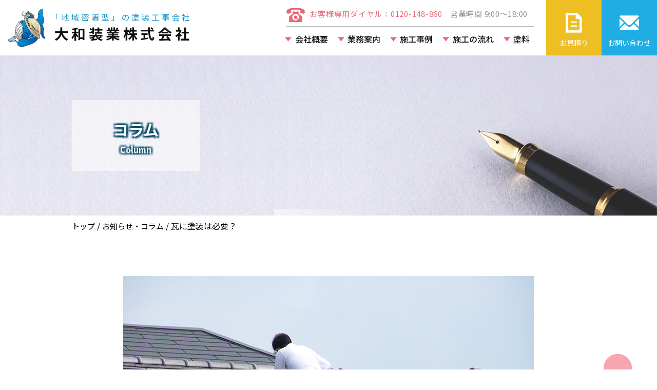

--- FILE ---
content_type: text/html; charset=UTF-8
request_url: http://yamato-sougyo.com/column149/
body_size: 10125
content:

<!DOCTYPE html>
<html lang="ja">
<head>
<meta charset="UTF-8">
<meta name="viewport" content="width=device-width,initial-scale=1.0">
<link rel="icon" href="http://yamato-sougyo.com/wp/wp-content/themes/wp-yamatosougyo2022/img/favicon.ico">


	<style>img:is([sizes="auto" i], [sizes^="auto," i]) { contain-intrinsic-size: 3000px 1500px }</style>
	
		<!-- All in One SEO 4.9.2 - aioseo.com -->
		<title>瓦に塗装は必要？ - 大和装業株式会社</title>
	<meta name="description" content="外壁塗装と一緒に、屋根の塗装も希望する方は珍しくありません。 昔ながらの瓦屋根の場合、塗装が必要なケースと不要" />
	<meta name="robots" content="max-image-preview:large" />
	<meta name="author" content="admin"/>
	<link rel="canonical" href="http://yamato-sougyo.com/column149/" />
	<meta name="generator" content="All in One SEO (AIOSEO) 4.9.2" />
		<meta property="og:locale" content="ja_JP" />
		<meta property="og:site_name" content="大和装業株式会社 -" />
		<meta property="og:type" content="article" />
		<meta property="og:title" content="瓦に塗装は必要？ - 大和装業株式会社" />
		<meta property="og:description" content="外壁塗装と一緒に、屋根の塗装も希望する方は珍しくありません。 昔ながらの瓦屋根の場合、塗装が必要なケースと不要" />
		<meta property="og:url" content="http://yamato-sougyo.com/column149/" />
		<meta property="article:published_time" content="2023-12-27T06:40:02+00:00" />
		<meta property="article:modified_time" content="2023-12-27T06:40:02+00:00" />
		<meta name="twitter:card" content="summary_large_image" />
		<meta name="twitter:title" content="瓦に塗装は必要？ - 大和装業株式会社" />
		<meta name="twitter:description" content="外壁塗装と一緒に、屋根の塗装も希望する方は珍しくありません。 昔ながらの瓦屋根の場合、塗装が必要なケースと不要" />
		<script type="application/ld+json" class="aioseo-schema">
			{"@context":"https:\/\/schema.org","@graph":[{"@type":"BlogPosting","@id":"http:\/\/yamato-sougyo.com\/column149\/#blogposting","name":"\u74e6\u306b\u5857\u88c5\u306f\u5fc5\u8981\uff1f - \u5927\u548c\u88c5\u696d\u682a\u5f0f\u4f1a\u793e","headline":"\u74e6\u306b\u5857\u88c5\u306f\u5fc5\u8981\uff1f","author":{"@id":"http:\/\/yamato-sougyo.com\/author\/admin\/#author"},"publisher":{"@id":"http:\/\/yamato-sougyo.com\/#organization"},"image":{"@type":"ImageObject","url":"http:\/\/yamato-sougyo.com\/wp\/wp-content\/uploads\/2023\/12\/\u30b3\u30e9\u30e0149\u3000\u74e6\u306b\u5857\u88c5\u306f\u5fc5\u8981\uff1f.jpg","width":800,"height":533,"caption":"\u74e6\u306b\u5857\u88c5\u306f\u5fc5\u8981\uff1f"},"datePublished":"2023-12-27T15:40:02+09:00","dateModified":"2023-12-27T15:40:02+09:00","inLanguage":"ja","mainEntityOfPage":{"@id":"http:\/\/yamato-sougyo.com\/column149\/#webpage"},"isPartOf":{"@id":"http:\/\/yamato-sougyo.com\/column149\/#webpage"},"articleSection":"\u30b3\u30e9\u30e0"},{"@type":"BreadcrumbList","@id":"http:\/\/yamato-sougyo.com\/column149\/#breadcrumblist","itemListElement":[{"@type":"ListItem","@id":"http:\/\/yamato-sougyo.com#listItem","position":1,"name":"\u30db\u30fc\u30e0","item":"http:\/\/yamato-sougyo.com","nextItem":{"@type":"ListItem","@id":"http:\/\/yamato-sougyo.com#listItem","name":"\u6295\u7a3f"}},{"@type":"ListItem","@id":"http:\/\/yamato-sougyo.com#listItem","position":2,"name":"\u6295\u7a3f","item":"http:\/\/yamato-sougyo.com","nextItem":{"@type":"ListItem","@id":"http:\/\/yamato-sougyo.com\/category\/%e3%82%b3%e3%83%a9%e3%83%a0\/#listItem","name":"\u30b3\u30e9\u30e0"},"previousItem":{"@type":"ListItem","@id":"http:\/\/yamato-sougyo.com#listItem","name":"\u30db\u30fc\u30e0"}},{"@type":"ListItem","@id":"http:\/\/yamato-sougyo.com\/category\/%e3%82%b3%e3%83%a9%e3%83%a0\/#listItem","position":3,"name":"\u30b3\u30e9\u30e0","item":"http:\/\/yamato-sougyo.com\/category\/%e3%82%b3%e3%83%a9%e3%83%a0\/","nextItem":{"@type":"ListItem","@id":"http:\/\/yamato-sougyo.com\/column149\/#listItem","name":"\u74e6\u306b\u5857\u88c5\u306f\u5fc5\u8981\uff1f"},"previousItem":{"@type":"ListItem","@id":"http:\/\/yamato-sougyo.com#listItem","name":"\u6295\u7a3f"}},{"@type":"ListItem","@id":"http:\/\/yamato-sougyo.com\/column149\/#listItem","position":4,"name":"\u74e6\u306b\u5857\u88c5\u306f\u5fc5\u8981\uff1f","previousItem":{"@type":"ListItem","@id":"http:\/\/yamato-sougyo.com\/category\/%e3%82%b3%e3%83%a9%e3%83%a0\/#listItem","name":"\u30b3\u30e9\u30e0"}}]},{"@type":"Organization","@id":"http:\/\/yamato-sougyo.com\/#organization","name":"\u5927\u548c\u88c5\u696d\u682a\u5f0f\u4f1a\u793e","url":"http:\/\/yamato-sougyo.com\/"},{"@type":"Person","@id":"http:\/\/yamato-sougyo.com\/author\/admin\/#author","url":"http:\/\/yamato-sougyo.com\/author\/admin\/","name":"admin","image":{"@type":"ImageObject","@id":"http:\/\/yamato-sougyo.com\/column149\/#authorImage","url":"https:\/\/secure.gravatar.com\/avatar\/1449e4b2c8d05e947819cf8417702e81866198770b3c3fc2327ed935cb330b6e?s=96&d=mm&r=g","width":96,"height":96,"caption":"admin"}},{"@type":"WebPage","@id":"http:\/\/yamato-sougyo.com\/column149\/#webpage","url":"http:\/\/yamato-sougyo.com\/column149\/","name":"\u74e6\u306b\u5857\u88c5\u306f\u5fc5\u8981\uff1f - \u5927\u548c\u88c5\u696d\u682a\u5f0f\u4f1a\u793e","description":"\u5916\u58c1\u5857\u88c5\u3068\u4e00\u7dd2\u306b\u3001\u5c4b\u6839\u306e\u5857\u88c5\u3082\u5e0c\u671b\u3059\u308b\u65b9\u306f\u73cd\u3057\u304f\u3042\u308a\u307e\u305b\u3093\u3002 \u6614\u306a\u304c\u3089\u306e\u74e6\u5c4b\u6839\u306e\u5834\u5408\u3001\u5857\u88c5\u304c\u5fc5\u8981\u306a\u30b1\u30fc\u30b9\u3068\u4e0d\u8981","inLanguage":"ja","isPartOf":{"@id":"http:\/\/yamato-sougyo.com\/#website"},"breadcrumb":{"@id":"http:\/\/yamato-sougyo.com\/column149\/#breadcrumblist"},"author":{"@id":"http:\/\/yamato-sougyo.com\/author\/admin\/#author"},"creator":{"@id":"http:\/\/yamato-sougyo.com\/author\/admin\/#author"},"image":{"@type":"ImageObject","url":"http:\/\/yamato-sougyo.com\/wp\/wp-content\/uploads\/2023\/12\/\u30b3\u30e9\u30e0149\u3000\u74e6\u306b\u5857\u88c5\u306f\u5fc5\u8981\uff1f.jpg","@id":"http:\/\/yamato-sougyo.com\/column149\/#mainImage","width":800,"height":533,"caption":"\u74e6\u306b\u5857\u88c5\u306f\u5fc5\u8981\uff1f"},"primaryImageOfPage":{"@id":"http:\/\/yamato-sougyo.com\/column149\/#mainImage"},"datePublished":"2023-12-27T15:40:02+09:00","dateModified":"2023-12-27T15:40:02+09:00"},{"@type":"WebSite","@id":"http:\/\/yamato-sougyo.com\/#website","url":"http:\/\/yamato-sougyo.com\/","name":"\u5927\u548c\u88c5\u696d\u682a\u5f0f\u4f1a\u793e","inLanguage":"ja","publisher":{"@id":"http:\/\/yamato-sougyo.com\/#organization"}}]}
		</script>
		<!-- All in One SEO -->

<script type="text/javascript">
/* <![CDATA[ */
window._wpemojiSettings = {"baseUrl":"https:\/\/s.w.org\/images\/core\/emoji\/16.0.1\/72x72\/","ext":".png","svgUrl":"https:\/\/s.w.org\/images\/core\/emoji\/16.0.1\/svg\/","svgExt":".svg","source":{"concatemoji":"http:\/\/yamato-sougyo.com\/wp\/wp-includes\/js\/wp-emoji-release.min.js?ver=6.8.3"}};
/*! This file is auto-generated */
!function(s,n){var o,i,e;function c(e){try{var t={supportTests:e,timestamp:(new Date).valueOf()};sessionStorage.setItem(o,JSON.stringify(t))}catch(e){}}function p(e,t,n){e.clearRect(0,0,e.canvas.width,e.canvas.height),e.fillText(t,0,0);var t=new Uint32Array(e.getImageData(0,0,e.canvas.width,e.canvas.height).data),a=(e.clearRect(0,0,e.canvas.width,e.canvas.height),e.fillText(n,0,0),new Uint32Array(e.getImageData(0,0,e.canvas.width,e.canvas.height).data));return t.every(function(e,t){return e===a[t]})}function u(e,t){e.clearRect(0,0,e.canvas.width,e.canvas.height),e.fillText(t,0,0);for(var n=e.getImageData(16,16,1,1),a=0;a<n.data.length;a++)if(0!==n.data[a])return!1;return!0}function f(e,t,n,a){switch(t){case"flag":return n(e,"\ud83c\udff3\ufe0f\u200d\u26a7\ufe0f","\ud83c\udff3\ufe0f\u200b\u26a7\ufe0f")?!1:!n(e,"\ud83c\udde8\ud83c\uddf6","\ud83c\udde8\u200b\ud83c\uddf6")&&!n(e,"\ud83c\udff4\udb40\udc67\udb40\udc62\udb40\udc65\udb40\udc6e\udb40\udc67\udb40\udc7f","\ud83c\udff4\u200b\udb40\udc67\u200b\udb40\udc62\u200b\udb40\udc65\u200b\udb40\udc6e\u200b\udb40\udc67\u200b\udb40\udc7f");case"emoji":return!a(e,"\ud83e\udedf")}return!1}function g(e,t,n,a){var r="undefined"!=typeof WorkerGlobalScope&&self instanceof WorkerGlobalScope?new OffscreenCanvas(300,150):s.createElement("canvas"),o=r.getContext("2d",{willReadFrequently:!0}),i=(o.textBaseline="top",o.font="600 32px Arial",{});return e.forEach(function(e){i[e]=t(o,e,n,a)}),i}function t(e){var t=s.createElement("script");t.src=e,t.defer=!0,s.head.appendChild(t)}"undefined"!=typeof Promise&&(o="wpEmojiSettingsSupports",i=["flag","emoji"],n.supports={everything:!0,everythingExceptFlag:!0},e=new Promise(function(e){s.addEventListener("DOMContentLoaded",e,{once:!0})}),new Promise(function(t){var n=function(){try{var e=JSON.parse(sessionStorage.getItem(o));if("object"==typeof e&&"number"==typeof e.timestamp&&(new Date).valueOf()<e.timestamp+604800&&"object"==typeof e.supportTests)return e.supportTests}catch(e){}return null}();if(!n){if("undefined"!=typeof Worker&&"undefined"!=typeof OffscreenCanvas&&"undefined"!=typeof URL&&URL.createObjectURL&&"undefined"!=typeof Blob)try{var e="postMessage("+g.toString()+"("+[JSON.stringify(i),f.toString(),p.toString(),u.toString()].join(",")+"));",a=new Blob([e],{type:"text/javascript"}),r=new Worker(URL.createObjectURL(a),{name:"wpTestEmojiSupports"});return void(r.onmessage=function(e){c(n=e.data),r.terminate(),t(n)})}catch(e){}c(n=g(i,f,p,u))}t(n)}).then(function(e){for(var t in e)n.supports[t]=e[t],n.supports.everything=n.supports.everything&&n.supports[t],"flag"!==t&&(n.supports.everythingExceptFlag=n.supports.everythingExceptFlag&&n.supports[t]);n.supports.everythingExceptFlag=n.supports.everythingExceptFlag&&!n.supports.flag,n.DOMReady=!1,n.readyCallback=function(){n.DOMReady=!0}}).then(function(){return e}).then(function(){var e;n.supports.everything||(n.readyCallback(),(e=n.source||{}).concatemoji?t(e.concatemoji):e.wpemoji&&e.twemoji&&(t(e.twemoji),t(e.wpemoji)))}))}((window,document),window._wpemojiSettings);
/* ]]> */
</script>
<style id='wp-emoji-styles-inline-css' type='text/css'>

	img.wp-smiley, img.emoji {
		display: inline !important;
		border: none !important;
		box-shadow: none !important;
		height: 1em !important;
		width: 1em !important;
		margin: 0 0.07em !important;
		vertical-align: -0.1em !important;
		background: none !important;
		padding: 0 !important;
	}
</style>
<link rel='stylesheet' id='wp-block-library-css' href='http://yamato-sougyo.com/wp/wp-includes/css/dist/block-library/style.min.css?ver=6.8.3' type='text/css' media='all' />
<style id='classic-theme-styles-inline-css' type='text/css'>
/*! This file is auto-generated */
.wp-block-button__link{color:#fff;background-color:#32373c;border-radius:9999px;box-shadow:none;text-decoration:none;padding:calc(.667em + 2px) calc(1.333em + 2px);font-size:1.125em}.wp-block-file__button{background:#32373c;color:#fff;text-decoration:none}
</style>
<link rel='stylesheet' id='aioseo/css/src/vue/standalone/blocks/table-of-contents/global.scss-css' href='http://yamato-sougyo.com/wp/wp-content/plugins/all-in-one-seo-pack/dist/Lite/assets/css/table-of-contents/global.e90f6d47.css?ver=4.9.2' type='text/css' media='all' />
<style id='global-styles-inline-css' type='text/css'>
:root{--wp--preset--aspect-ratio--square: 1;--wp--preset--aspect-ratio--4-3: 4/3;--wp--preset--aspect-ratio--3-4: 3/4;--wp--preset--aspect-ratio--3-2: 3/2;--wp--preset--aspect-ratio--2-3: 2/3;--wp--preset--aspect-ratio--16-9: 16/9;--wp--preset--aspect-ratio--9-16: 9/16;--wp--preset--color--black: #000000;--wp--preset--color--cyan-bluish-gray: #abb8c3;--wp--preset--color--white: #ffffff;--wp--preset--color--pale-pink: #f78da7;--wp--preset--color--vivid-red: #cf2e2e;--wp--preset--color--luminous-vivid-orange: #ff6900;--wp--preset--color--luminous-vivid-amber: #fcb900;--wp--preset--color--light-green-cyan: #7bdcb5;--wp--preset--color--vivid-green-cyan: #00d084;--wp--preset--color--pale-cyan-blue: #8ed1fc;--wp--preset--color--vivid-cyan-blue: #0693e3;--wp--preset--color--vivid-purple: #9b51e0;--wp--preset--gradient--vivid-cyan-blue-to-vivid-purple: linear-gradient(135deg,rgba(6,147,227,1) 0%,rgb(155,81,224) 100%);--wp--preset--gradient--light-green-cyan-to-vivid-green-cyan: linear-gradient(135deg,rgb(122,220,180) 0%,rgb(0,208,130) 100%);--wp--preset--gradient--luminous-vivid-amber-to-luminous-vivid-orange: linear-gradient(135deg,rgba(252,185,0,1) 0%,rgba(255,105,0,1) 100%);--wp--preset--gradient--luminous-vivid-orange-to-vivid-red: linear-gradient(135deg,rgba(255,105,0,1) 0%,rgb(207,46,46) 100%);--wp--preset--gradient--very-light-gray-to-cyan-bluish-gray: linear-gradient(135deg,rgb(238,238,238) 0%,rgb(169,184,195) 100%);--wp--preset--gradient--cool-to-warm-spectrum: linear-gradient(135deg,rgb(74,234,220) 0%,rgb(151,120,209) 20%,rgb(207,42,186) 40%,rgb(238,44,130) 60%,rgb(251,105,98) 80%,rgb(254,248,76) 100%);--wp--preset--gradient--blush-light-purple: linear-gradient(135deg,rgb(255,206,236) 0%,rgb(152,150,240) 100%);--wp--preset--gradient--blush-bordeaux: linear-gradient(135deg,rgb(254,205,165) 0%,rgb(254,45,45) 50%,rgb(107,0,62) 100%);--wp--preset--gradient--luminous-dusk: linear-gradient(135deg,rgb(255,203,112) 0%,rgb(199,81,192) 50%,rgb(65,88,208) 100%);--wp--preset--gradient--pale-ocean: linear-gradient(135deg,rgb(255,245,203) 0%,rgb(182,227,212) 50%,rgb(51,167,181) 100%);--wp--preset--gradient--electric-grass: linear-gradient(135deg,rgb(202,248,128) 0%,rgb(113,206,126) 100%);--wp--preset--gradient--midnight: linear-gradient(135deg,rgb(2,3,129) 0%,rgb(40,116,252) 100%);--wp--preset--font-size--small: 13px;--wp--preset--font-size--medium: 20px;--wp--preset--font-size--large: 36px;--wp--preset--font-size--x-large: 42px;--wp--preset--spacing--20: 0.44rem;--wp--preset--spacing--30: 0.67rem;--wp--preset--spacing--40: 1rem;--wp--preset--spacing--50: 1.5rem;--wp--preset--spacing--60: 2.25rem;--wp--preset--spacing--70: 3.38rem;--wp--preset--spacing--80: 5.06rem;--wp--preset--shadow--natural: 6px 6px 9px rgba(0, 0, 0, 0.2);--wp--preset--shadow--deep: 12px 12px 50px rgba(0, 0, 0, 0.4);--wp--preset--shadow--sharp: 6px 6px 0px rgba(0, 0, 0, 0.2);--wp--preset--shadow--outlined: 6px 6px 0px -3px rgba(255, 255, 255, 1), 6px 6px rgba(0, 0, 0, 1);--wp--preset--shadow--crisp: 6px 6px 0px rgba(0, 0, 0, 1);}:where(.is-layout-flex){gap: 0.5em;}:where(.is-layout-grid){gap: 0.5em;}body .is-layout-flex{display: flex;}.is-layout-flex{flex-wrap: wrap;align-items: center;}.is-layout-flex > :is(*, div){margin: 0;}body .is-layout-grid{display: grid;}.is-layout-grid > :is(*, div){margin: 0;}:where(.wp-block-columns.is-layout-flex){gap: 2em;}:where(.wp-block-columns.is-layout-grid){gap: 2em;}:where(.wp-block-post-template.is-layout-flex){gap: 1.25em;}:where(.wp-block-post-template.is-layout-grid){gap: 1.25em;}.has-black-color{color: var(--wp--preset--color--black) !important;}.has-cyan-bluish-gray-color{color: var(--wp--preset--color--cyan-bluish-gray) !important;}.has-white-color{color: var(--wp--preset--color--white) !important;}.has-pale-pink-color{color: var(--wp--preset--color--pale-pink) !important;}.has-vivid-red-color{color: var(--wp--preset--color--vivid-red) !important;}.has-luminous-vivid-orange-color{color: var(--wp--preset--color--luminous-vivid-orange) !important;}.has-luminous-vivid-amber-color{color: var(--wp--preset--color--luminous-vivid-amber) !important;}.has-light-green-cyan-color{color: var(--wp--preset--color--light-green-cyan) !important;}.has-vivid-green-cyan-color{color: var(--wp--preset--color--vivid-green-cyan) !important;}.has-pale-cyan-blue-color{color: var(--wp--preset--color--pale-cyan-blue) !important;}.has-vivid-cyan-blue-color{color: var(--wp--preset--color--vivid-cyan-blue) !important;}.has-vivid-purple-color{color: var(--wp--preset--color--vivid-purple) !important;}.has-black-background-color{background-color: var(--wp--preset--color--black) !important;}.has-cyan-bluish-gray-background-color{background-color: var(--wp--preset--color--cyan-bluish-gray) !important;}.has-white-background-color{background-color: var(--wp--preset--color--white) !important;}.has-pale-pink-background-color{background-color: var(--wp--preset--color--pale-pink) !important;}.has-vivid-red-background-color{background-color: var(--wp--preset--color--vivid-red) !important;}.has-luminous-vivid-orange-background-color{background-color: var(--wp--preset--color--luminous-vivid-orange) !important;}.has-luminous-vivid-amber-background-color{background-color: var(--wp--preset--color--luminous-vivid-amber) !important;}.has-light-green-cyan-background-color{background-color: var(--wp--preset--color--light-green-cyan) !important;}.has-vivid-green-cyan-background-color{background-color: var(--wp--preset--color--vivid-green-cyan) !important;}.has-pale-cyan-blue-background-color{background-color: var(--wp--preset--color--pale-cyan-blue) !important;}.has-vivid-cyan-blue-background-color{background-color: var(--wp--preset--color--vivid-cyan-blue) !important;}.has-vivid-purple-background-color{background-color: var(--wp--preset--color--vivid-purple) !important;}.has-black-border-color{border-color: var(--wp--preset--color--black) !important;}.has-cyan-bluish-gray-border-color{border-color: var(--wp--preset--color--cyan-bluish-gray) !important;}.has-white-border-color{border-color: var(--wp--preset--color--white) !important;}.has-pale-pink-border-color{border-color: var(--wp--preset--color--pale-pink) !important;}.has-vivid-red-border-color{border-color: var(--wp--preset--color--vivid-red) !important;}.has-luminous-vivid-orange-border-color{border-color: var(--wp--preset--color--luminous-vivid-orange) !important;}.has-luminous-vivid-amber-border-color{border-color: var(--wp--preset--color--luminous-vivid-amber) !important;}.has-light-green-cyan-border-color{border-color: var(--wp--preset--color--light-green-cyan) !important;}.has-vivid-green-cyan-border-color{border-color: var(--wp--preset--color--vivid-green-cyan) !important;}.has-pale-cyan-blue-border-color{border-color: var(--wp--preset--color--pale-cyan-blue) !important;}.has-vivid-cyan-blue-border-color{border-color: var(--wp--preset--color--vivid-cyan-blue) !important;}.has-vivid-purple-border-color{border-color: var(--wp--preset--color--vivid-purple) !important;}.has-vivid-cyan-blue-to-vivid-purple-gradient-background{background: var(--wp--preset--gradient--vivid-cyan-blue-to-vivid-purple) !important;}.has-light-green-cyan-to-vivid-green-cyan-gradient-background{background: var(--wp--preset--gradient--light-green-cyan-to-vivid-green-cyan) !important;}.has-luminous-vivid-amber-to-luminous-vivid-orange-gradient-background{background: var(--wp--preset--gradient--luminous-vivid-amber-to-luminous-vivid-orange) !important;}.has-luminous-vivid-orange-to-vivid-red-gradient-background{background: var(--wp--preset--gradient--luminous-vivid-orange-to-vivid-red) !important;}.has-very-light-gray-to-cyan-bluish-gray-gradient-background{background: var(--wp--preset--gradient--very-light-gray-to-cyan-bluish-gray) !important;}.has-cool-to-warm-spectrum-gradient-background{background: var(--wp--preset--gradient--cool-to-warm-spectrum) !important;}.has-blush-light-purple-gradient-background{background: var(--wp--preset--gradient--blush-light-purple) !important;}.has-blush-bordeaux-gradient-background{background: var(--wp--preset--gradient--blush-bordeaux) !important;}.has-luminous-dusk-gradient-background{background: var(--wp--preset--gradient--luminous-dusk) !important;}.has-pale-ocean-gradient-background{background: var(--wp--preset--gradient--pale-ocean) !important;}.has-electric-grass-gradient-background{background: var(--wp--preset--gradient--electric-grass) !important;}.has-midnight-gradient-background{background: var(--wp--preset--gradient--midnight) !important;}.has-small-font-size{font-size: var(--wp--preset--font-size--small) !important;}.has-medium-font-size{font-size: var(--wp--preset--font-size--medium) !important;}.has-large-font-size{font-size: var(--wp--preset--font-size--large) !important;}.has-x-large-font-size{font-size: var(--wp--preset--font-size--x-large) !important;}
:where(.wp-block-post-template.is-layout-flex){gap: 1.25em;}:where(.wp-block-post-template.is-layout-grid){gap: 1.25em;}
:where(.wp-block-columns.is-layout-flex){gap: 2em;}:where(.wp-block-columns.is-layout-grid){gap: 2em;}
:root :where(.wp-block-pullquote){font-size: 1.5em;line-height: 1.6;}
</style>
<link rel='stylesheet' id='wp-pagenavi-css' href='http://yamato-sougyo.com/wp/wp-content/plugins/wp-pagenavi/pagenavi-css.css?ver=2.70' type='text/css' media='all' />
<link rel="https://api.w.org/" href="http://yamato-sougyo.com/wp-json/" /><link rel="alternate" title="JSON" type="application/json" href="http://yamato-sougyo.com/wp-json/wp/v2/posts/1450" /><link rel="EditURI" type="application/rsd+xml" title="RSD" href="http://yamato-sougyo.com/wp/xmlrpc.php?rsd" />
<meta name="generator" content="WordPress 6.8.3" />
<link rel='shortlink' href='http://yamato-sougyo.com/?p=1450' />
<link rel="alternate" title="oEmbed (JSON)" type="application/json+oembed" href="http://yamato-sougyo.com/wp-json/oembed/1.0/embed?url=http%3A%2F%2Fyamato-sougyo.com%2Fcolumn149%2F" />
<link rel="alternate" title="oEmbed (XML)" type="text/xml+oembed" href="http://yamato-sougyo.com/wp-json/oembed/1.0/embed?url=http%3A%2F%2Fyamato-sougyo.com%2Fcolumn149%2F&#038;format=xml" />

<meta name="format-detection" content="telephone=no">

<!-- 画像ポップアップ ここから -->
<link href="https://cdnjs.cloudflare.com/ajax/libs/lightbox2/2.7.1/css/lightbox.css" rel="stylesheet">
<script src="https://ajax.googleapis.com/ajax/libs/jquery/3.1.1/jquery.min.js"></script>
<script src="https://cdnjs.cloudflare.com/ajax/libs/lightbox2/2.7.1/js/lightbox.min.js" type="text/javascript"></script>
<!-- 画像ポップアップ ここまで -->
<link href="https://fonts.googleapis.com" rel="preconnect">
<link href="https://fonts.gstatic.com" rel="preconnect" crossorigin>
<link href="https://fonts.googleapis.com/css2?family=Noto+Sans+JP:wght@100;300;400;500;700;900&family=Noto+Serif+JP:wght@200;300;400;500;600;700;900&family=Poppins:wght@100;300;400;500;600;700;800;900&display=swap" rel="stylesheet">
<link rel="stylesheet" href="http://yamato-sougyo.com/wp/wp-content/themes/wp-yamatosougyo2022/js/libs/slick/slick.css">
<link rel="stylesheet" href="http://yamato-sougyo.com/wp/wp-content/themes/wp-yamatosougyo2022/js/libs/slick/slick-theme.css">
<link rel="stylesheet" href="http://yamato-sougyo.com/wp/wp-content/themes/wp-yamatosougyo2022/css/style.css">
<link rel="stylesheet" href="http://yamato-sougyo.com/wp/wp-content/themes/wp-yamatosougyo2022/css/sub.css">
<link rel="stylesheet" href="http://yamato-sougyo.com/wp/wp-content/themes/wp-yamatosougyo2022/css/aquabind.css">
<script src="http://yamato-sougyo.com/wp/wp-content/themes/wp-yamatosougyo2022/js/libs/jquery-3.6.1.min.js"></script>
<script src="http://yamato-sougyo.com/wp/wp-content/themes/wp-yamatosougyo2022/js/libs/imagesloaded.pkgd.min.js"></script>
<script src="http://yamato-sougyo.com/wp/wp-content/themes/wp-yamatosougyo2022/js/libs/slick/slick.js"></script>
<script src="http://yamato-sougyo.com/wp/wp-content/themes/wp-yamatosougyo2022/js/libs/jquery.inview.min.js"></script>
<script src="http://yamato-sougyo.com/wp/wp-content/themes/wp-yamatosougyo2022/js/libs/my.pack.js"></script>
<script src="http://yamato-sougyo.com/wp/wp-content/themes/wp-yamatosougyo2022/js/script.js"></script>
<script src="http://yamato-sougyo.com/wp/wp-content/themes/wp-yamatosougyo2022/js/accordion.js"></script>
</head>
<body>
<!-- header -->
<header class="sct h">
	<div class="h_inr">

		
		<h1 class="logo h_logo"><a href="http://yamato-sougyo.com/"><span>「地域密着型」の塗装工事会社</span><span>大和装業株式会社</span></a></h1>
		<div class="gn_set">
			<div class="gn_btn"><i></i></div>
			<nav class="gn">
				<p class="h_tel"><span><a href="tel:0120148860">お客様専用ダイヤル：0120-148-860</a></span><span><i>営業時間 9:00～18:00</i></span></p>
				<ul class="gn_lst">
					<li>
						<a href="http://yamato-sougyo.com/company/">会社概要</a>
						<ul>
							<li><a href="http://yamato-sougyo.com/company#link-philosophy">経営理念</a></li>
							<li><a href="http://yamato-sougyo.com/company#link-message">代表挨拶</a></li>
							<li><a href="http://yamato-sougyo.com/company#link-overview">会社案内</a></li>
						</ul>
					</li>
					<li>
						<a href="http://yamato-sougyo.com/company/work/">業務案内</a>
						<ul>
							<li><a href="http://yamato-sougyo.com/work#link-work01">外壁塗装工事</a></li>
							<li><a href="http://yamato-sougyo.com/work#link-work02">外壁各所部分補修</a></li>
							<li><a href="http://yamato-sougyo.com/work#link-work03">塀などの塗装工事</a></li>
							<li><a href="http://yamato-sougyo.com/work#link-work04">屋根塗装工事</a></li>
							<li><a href="http://yamato-sougyo.com/work#link-work05">防水・シーリング工事</a></li>
							<li><a href="http://yamato-sougyo.com/work#link-work06">外構工事</a></li>
							<li><a href="http://yamato-sougyo.com/work#link-work07">内部リフォーム工事</a></li>
							<li><a href="http://yamato-sougyo.com/work#link-work08"><i>店舗・事務所・アパート・ビル・</i><i>マンション等の改装・改修工事</i></a></li>
						</ul>
					</li>
					<li><a href="http://yamato-sougyo.com/case/">施工事例</a></li>
					<li><a href="http://yamato-sougyo.com/flow/">施工の流れ</a></li>
					<li><a href="http://yamato-sougyo.com/painting/">塗料</a></li>
				</ul>
				<p class="h_lnk">
					<a class="h_lnk_01" href="http://yamato-sougyo.com/estimate/"><span>お見積り</span></a>
					<a class="h_lnk_02" href="http://yamato-sougyo.com/contact/"><span>お問い合わせ</span></a>
				</p>
			</nav>
		</div>
	</div>
</header>
<!-- /header -->



<div class="sub">

<!-- サブビジュアル -->
<div class="sct sct_sv topics">
	<div class="sct_inr">
		<div class="ttl-area">
			<span class="sv_ttl">コラム<i>Column</i></span>
		</div>
	</div>
</div>

<!-- パンくずリスト -->
<div class="breadcrumb">
	<div class="sct_inr">
		<a href="http://yamato-sougyo.com/">トップ</a>&nbsp;/&nbsp;<a href="http://yamato-sougyo.com/topics/">お知らせ・コラム</a><!-- &nbsp;/&nbsp;<a href="http://yamato-sougyo.com/category/column/">コラム</a> -->&nbsp;/&nbsp;<p>瓦に塗装は必要？</p>
	</div>
</div>

<!-- 本文 -->
<section>
	<div class="sct_inr">
		<div class="topics-box">
			<div class="column-box single_box">


								
				<div class="kv-image">
					<img src="http://yamato-sougyo.com/wp/wp-content/uploads/2023/12/コラム149　瓦に塗装は必要？.jpg">
				</div>

				<p class="news_date">2023/12/27</p>
				<p class="category"><span>コラム</span></p>
				<h2>瓦に塗装は必要？</h2>


			<br />
			<p>外壁塗装と一緒に、屋根の塗装も希望する方は珍しくありません。<br />
昔ながらの瓦屋根の場合、塗装が必要なケースと不要なケースの2種類があります。瓦の種類によって異なるため、まずは材質を見極めることから始めましょう。</p>
<div class="mokujiarea">
<ul>
<li>粘土系の瓦屋根：塗装は不要</li>
<li>セメント系の瓦屋根：塗装は必要</li>
<li>瓦に塗装することのメリット</li>
</ul>
</div>
<h3>粘土系の瓦屋根：塗装は不要</h3>
<p>粘土系の瓦屋根は、昔ながらの日本家屋や寺社、お城などによく使われています。「和瓦」の名称で聞いたことのある方も多いかもしれません。</p>
<p>高温で焼いてつくられるため、耐久性は十分です。衝撃を加えればひび割れが発生しますが、基本的に塗装でのメンテナンスは必要ないとされています(粘土系の瓦屋根のメンテナンスは、漆喰の補修や瓦の交換などが一般的)。</p>
<p>しかしメンテナンスという意味ではなく、色替えなど別の目的で塗装する方は少なくありません。この場合、通常の塗料だと塗膜が剥がれる恐れがあるため、専用の塗料を使用しましょう。</p>
<h3>セメント系の瓦屋根：塗装は必要</h3>
<p>「セメント系の瓦屋根」には、「セメント瓦」「モニエル瓦」の2種類があります。それぞれ特性が異なるので、塗装の際はご注意ください。</p>
<p>「セメント瓦」の場合は、塗装で防水性を復活させなければなりません。年月とともに表面のツヤや色がなくなってきたら、それは防水性低下のサインです。塗装で膜をつくり、吸水を防ぎましょう。</p>
<p>「モニエル瓦」の場合は、塗装の前に下処理があります。瓦の表面にスラリー層があるため、これを除去してから施工してください。(スラリー層を除去しないと塗膜が剥がれる恐れがあります)</p>
<p>どちらも、塗装でメンテナンスしなければ劣化が加速します。ひび割れから雨水が侵入すると雨漏りが起こりますし、瓦の破片が落下するかもしれません。<br />
もろくなった部分は塗装では強化できないため、軽微な段階で早めに対処するのが望ましいでしょう。いずれにしても、気になることがあったら早めに業者へご相談ください。</p>
<h3>瓦に塗装することのメリット</h3>
<p>瓦の塗装は、コスト面で大きなメリットがあります。<br />
メンテナンスのため瓦を交換する場合、費用がかなりかかります。スレート屋根などではカバー工法でリーズナブルに施工できますが、瓦屋根では塗装か葺き替えかの2択になるでしょう。</p>
<p>ご自身でDIYを試みる方もいますが、それは大変危険です。瓦がズレて破損したり落下したりする可能性もありますし、命に関わる事態になるかもしれません。<br />
塗装には細かな技術(下塗り材の塗布や、状況に応じた重ね塗りなど)が求められるため、信頼できる業者に任せるのが一番でしょう。</p>
<div class="lastarea">
瓦屋根の塗装は、必要なケースと必要ではないケースがあります。<br />
粘土系の屋根の場合は塗装不要ですが、セメント系は塗装でメンテナンスしてください。</p>
<p>葺き替えよりもリーズナブルに済むので、劣化が気になる方はもちろん、家の雰囲気を変えたい方にもおすすめです。信頼できる業者に依頼して、美観をキープしつつ、雨漏りやシロアリ被害などから住宅を守りましょう。
</p></div>

			
						
			</div>
		</div>
	</div>
</section>


</div>



<!-- contact -->
<div class="sct sct_inq inview fadein">
	<p class="inq_lead"><span>大和装業株式会社へのお見積りや、ご質問等</span><span>お問い合わせは以下より行っていただけます</span></p>
	<div class="sct_inr">
		<a href="http://yamato-sougyo.com/estimate/" class="sct_box inq_estimate">
			<div class="inq_wrp">
				<h2 class="inq_ttl"><span><i class="ja">お見積もり</i><i class="en">Estimate</i></span></h2>
				<p class="sct_btn"><span>お見積もりのご依頼はこちらから</span></p>
			</div>
		</a>
		<a href="http://yamato-sougyo.com/contact/" class="sct_box inq_contact">
			<div class="inq_wrp">
				<h2 class="inq_ttl"><span><i class="ja">お問い合わせ</i><i class="en">Contact</i></span></h2>
				<p class="sct_btn"><span>ご質問・お問い合わせはこちらから</span></p>
			</div>
		</a>
	</div>
</div>
<!-- /contact -->
<!-- footer -->
<footer class="sct f">
	<div class="sct_inr">
		<p class="f_logo logo"><a href="http://yamato-sougyo.com/"><span>「地域密着型」の塗装工事会社</span><span>大和装業株式会社</span></a></p>
		<div class="f_info">
			<p class="f_addr"><span>〒207-0033　東京都東大和市芋窪1-2098-4</span></p>
			<p class="f_tel">0120-148-860</p>
		</div>
		<nav class="f_nav">
			<ul>
				<li><a href="http://yamato-sougyo.com/case/">施工事例</a></li>
				<li><a href="http://yamato-sougyo.com/work/">業務案内</a></li>
				<li><a href="http://yamato-sougyo.com/flow/">施工の流れ</a></li>
				<li><a href="http://yamato-sougyo.com/painting/">塗料</a></li>
				<li><a href="http://yamato-sougyo.com/price/">料金</a></li>
			</ul>
			<ul>
				<li><a href="http://yamato-sougyo.com/voice/">お客様の声</a></li>
				<li><a href="https://www.yamato-25.com/blog" target="_blank">ブログ</a></li>
				<li><a href="http://yamato-sougyo.com/topics/">お知らせ・コラム</a></li>
				<li><a href="http://yamato-sougyo.com/company/">会社概要</a></li>
				<li><a href="http://yamato-sougyo.com/recruit/">採用情報</a></li>
				    
			</ul>
			<ul>
				<li><a href="http://yamato-sougyo.com/estimate/">お見積もり</a></li>
				<li><a href="http://yamato-sougyo.com/contact/">お問い合わせ</a></li>
				<li><a href="http://yamato-sougyo.com/privacy/">プライバシーポリシー</a></li>
				<li><a href="http://yamato-sougyo.com/sitemap/">サイトマップ</a></li>
			</ul>
		</nav>
	</div>
	<p class="f_copyright"><i>Copyright &copy; 大和装業株式会社</i> <i>All Rights Reserved.</i></p>
</footer>
<!-- /footer -->
<script>
(function($) {
	$(function(){

		// intro
		$('.sct_kv').imagesLoaded(function(){
			$('.sct_kv').delay(100).queue(function() {
				$(this).addClass('show');
			});
			$('.h').delay(300).queue(function() {
				$(this).addClass('show');
			});
			$('.kv_ttl').delay(600).queue(function() {
				$(this).addClass('show');
			});
			$('.sct_work').delay(600).queue(function() {
				$(this).addClass('show');
			});
		});

		// inview
		$(".inview").on("inview", function (event, isInView) {
			if (isInView) {
				$(this).stop().addClass("is-show");
			}
		});

		// slider
		let work_lst_cojunt = $(".work_slider li").length;
		$(".work_slider").on('afterChange init', function(event, slick, direction){
		    slick.$slides.removeClass('prevSlide').removeClass('nextSlide').removeClass('currentSlide');
		    for (var i = 0; i < slick.$slides.length; i++) {
        		var $slide = $(slick.$slides[i]);
				if ($slide.hasClass('slick-current')) {
					$slide.addClass('currentSlide');
					$slide.prev().addClass('prevSlide');
					$slide.next().addClass('nextSlide');
					break;
				}
			}
		}).on('beforeChange', function(event, slick) {
			// slick.$slides.removeClass('prevSlide').removeClass('nextSlide').removeClass('currentSlide');
			$('.work_slider .slick-slide').removeClass('prevSlide').removeClass('nextSlide').removeClass('currentSlide');
		}).slick({
		    autoplay: true,
			fade: false,
			dots: false,
			arrows: true,
			autoplaySpeed: 4000,
			speed: 500,
    		asNavFor: ".work_thumb",
			slidesToShow: 3,
			slidesToScroll: 1,
			initialSlide: 1,
			centerMode: true,
			centerPadding: "10%",
			prevArrow: '<img src="http://yamato-sougyo.com/wp/wp-content/themes/wp-yamatosougyo2022/img/work_prev.png" class="work_arrow work_arrow_prev">',
    		nextArrow: '<img src="http://yamato-sougyo.com/wp/wp-content/themes/wp-yamatosougyo2022/img/work_next.png" class="work_arrow work_arrow_next">',
			responsive: [
				{
					breakpoint: 1000,
					settings: {
						slidesToShow: 2,
						slidesToScroll: 1,
					}
				},
				{
					breakpoint: 500,
					settings: {
						centerPadding:"20%",
						slidesToShow: 1,
						slidesToScroll: 1,
					}
				}
			]
		});
		$(".work_slider").on('beforeChange', function(slick, currentSlide, nextSlide) {
			// $('.message').text((nextSlide + 1) + '枚目から移動');
		});
		$(".work_thumb").on('afterChange init', function(event, slick, direction){
		    slick.$slides.removeClass('prevSlide').removeClass('nextSlide').removeClass('currentSlide');
		    for (var i = 0; i < slick.$slides.length; i++) {
        		var $slide = $(slick.$slides[i]);
				if ($slide.hasClass('slick-current')) {
					$slide.addClass('currentSlide');
					$slide.prev().addClass('prevSlide');
					$slide.next().addClass('nextSlide');
					break;
				}
			}
		}).on('beforeChange', function(event, slick) {
			// slick.$slides.removeClass('prevSlide').removeClass('nextSlide').removeClass('currentSlide');
			$('.work_thumb .slick-slide').removeClass('prevSlide').removeClass('nextSlide').removeClass('currentSlide');
		}).slick({
			slidesToShow: work_lst_cojunt,
			initialSlide: 1,
			centerMode: true,
		    asNavFor: ".work_slider",
			centerMode: true,
		    focusOnSelect: true,
		});
		function set_breakpoint(){
			if (window.matchMedia('(max-width:750px)').matches) {
				$('.work_slider').slick("slickSetOption", "slidesToScroll", 1, true);
			} else if (window.matchMedia('(max-width: 1000px) and (min-width:500px)').matches) {
				$('.work_slider').slick("slickSetOption", "slidesToScroll", 1, true);
			} else {
				$('.work_slider').slick("slickSetOption", "slidesToScroll", 1, true);
			}
		}
		$(window).on('resize', function() {
			set_breakpoint()
		});
		set_breakpoint()

	});
})(jQuery);
</script>
<script type="speculationrules">
{"prefetch":[{"source":"document","where":{"and":[{"href_matches":"\/*"},{"not":{"href_matches":["\/wp\/wp-*.php","\/wp\/wp-admin\/*","\/wp\/wp-content\/uploads\/*","\/wp\/wp-content\/*","\/wp\/wp-content\/plugins\/*","\/wp\/wp-content\/themes\/wp-yamatosougyo2022\/*","\/*\\?(.+)"]}},{"not":{"selector_matches":"a[rel~=\"nofollow\"]"}},{"not":{"selector_matches":".no-prefetch, .no-prefetch a"}}]},"eagerness":"conservative"}]}
</script>
<script type="module"  src="http://yamato-sougyo.com/wp/wp-content/plugins/all-in-one-seo-pack/dist/Lite/assets/table-of-contents.95d0dfce.js?ver=4.9.2" id="aioseo/js/src/vue/standalone/blocks/table-of-contents/frontend.js-js"></script>
</body>
</html>



--- FILE ---
content_type: text/css
request_url: http://yamato-sougyo.com/wp/wp-content/themes/wp-yamatosougyo2022/css/style.css
body_size: 6136
content:
@charset "utf-8";

html, body                 {width:100%;margin:0 auto;-webkit-box-sizing:border-box;-moz-box-sizing:border-box;box-sizing:border-box;}
body                       {-webkit-text-size-adjust:100%;}
div, span, applet, object, iframe,
h1, h2, h3, h4, h5, h6, blockquote, pre,
a, abbr, acronym, address, big, cite, code,
del, dfn, em, font, img, ins, kbd, q, s, samp,
small, strike, strong, sub, sup, tt, var,
dl, dt, dd, ol, ul, li,
table, caption, tbody, tfoot, thead, tr, th, td, p,
fieldset, form, label, legend, input,
article, aside, canvas, figure, figcaption,
footer, header, nav, section,
b, u, i                    {margin:0;padding:0;list-style:none;font-style:normal;-webkit-box-sizing:border-box;-moz-box-sizing:border-box;box-sizing:border-box;}
main                       {display: block;}
a                          {outline:none;}
img                        {border:0 none;vertical-align:top;max-width:100%;height:auto;}
em                         {font-style:normal;font-weight:bold;}
nav ul, nav li             {list-style:none;}
.h a, .f a,
nav a, nav span            {text-decoration:none;}
table                      {border-collapse:collapse;}
p, li                      {line-height: 1.6;}

/* ----------------------------------------------- font */
@font-face                 {font-family:'Yu Gothic M';src:local("Yu Gothic Medium"),local("Yu Gothic");font-weight:500;}
html                       {font-size:62.5%;}
body                       {font-size:16px;font-size:1.6rem;font-family: 'Noto Sans JP', "YuGothic M", "Yu Gothic", "Hiragino Kaku Gothic ProN", "Hiragino Kaku Gothic Pro", "メイリオ", Meiryo, "ＭＳ ゴシック", sans-serif;}
h1, h2,  h3                {font-weight:normal;}
.mincho                    {font-family: "游明朝", YuMincho, "HG明朝E", "ＭＳ Ｐ明朝", "ＭＳ 明朝", "Times New Roman", Times, serif;}

/* ============================================================== base */
html, body                 {height:100%;}
body                       {-webkit-text-size-adjust:100%;}
.no-br                     {display:none;}
@media (min-width: 751px){
	a[href*="tel:"]            {pointer-events: none;cursor: default;text-decoration: none;}
}
@media screen and (min-width: 1000px){
	.no-br                     {display:inline;}
}

/* ============================================================== common */
.sct {
	position: relative;
	font-size: 4vw;
	background: #fff;
	z-index: 2;
}
.sct_inr {
	position: relative;
	margin: 0 auto;
	width: 96%;
	max-width: 1000px;
}
@media screen and (min-width: 400px){
	.sct {
		font-size: 16px;
	}
}
.sct a img {
	transition: 0.3s;
}
.sct a:hover img {
	opacity: 0.7;
}
.sct_box {
	position: relative;
	display: block;
}
.sct_ttl {
	position: relative;
	z-index: 3;
	font-size: 100%;
	margin-bottom: 3.5em;
	padding-left: 0.5em;
}
.sct_ttl::before {
	content: "";
	display: block;
	position: absolute;
	width: 32em;
	top: -1em;
	left: -8em;
	aspect-ratio: 3 / 1;
	background-repeat: no-repeat;
	background-size: 100% auto;
	background-position: 0 0;
}
.sct_ttl span {
	display: inline-block;
	position: relative;
	z-index: 3;
}
.sct_ttl span i {
	display: block;
	position: relative;
	line-height: 1.3;
	font-weight: bold;
	letter-spacing: 0.1em;
}
.sct_ttl span .ja {
	font-size: 225%;
	margin-bottom: 0.2em;
}
.sct_ttl span .en {
	font-size: 150%;
	font-weight: 800;
	text-transform: uppercase;
	transform: scaleX(1.1);
	transform-origin: top left;
}
.sct_btn span,
.sct_btn a {
	font-size: 87.5%;
	font-weight: bold;
	display: inline-block;
	text-decoration: none;
	color: #fff;
	padding: 0.5em 3.5em;
	border: 3px solid;
	position: relative;
	transition: 0.3s;
	border-radius: 2em;
}
.sct_deco {
	position: absolute;
	display: block;
}

@media screen and (max-width: 1250px){
.sct_ttl::before {
    left: -0.25em;
	}
}
@media screen and (max-width: 600px){
.sct_ttl::before {
	width: 24em;
	}
}



/* ----------------- inview */
.fadein {
	opacity : 0;
	transform : translate(0, 10px);
	transition : all 0.5s;
}
.fadein.is-show{
	opacity : 1;
	transform : translate(0, 0);
}
/* ----------------- video */
.video {
	position: relative;
	width: 100%;
	height: 0;
	padding-top: 56.25%;
}
.video video {
	position: absolute;
	top: 0;
	left: 0;
	width: 100%;
	height: 100%;
	border: 0 none;
	vertical-align: top;
}
/* ----------------- logo */
.logo a {
	display: inline-block;
	padding: 0.8em 0.2em 0.8em 4.8em;
	background-image: url("../img/logo.png");
	background-repeat: no-repeat;
	background-size: 4em auto;
	background-position: 0 50%;
	transition: 0.3s;
}
.logo a:hover {
	opacity: 0.6;
}
.logo span {
	display: block;
	line-height: 1.3;
}
.logo span:nth-of-type(1) {
	font-size: 98%;
	letter-spacing: 0.23em;
	color: #1b98c8;
	margin-left: -0.4em;
	margin-bottom: 0.2em;
}
.logo span:nth-of-type(2) {
	font-size: 174%;
	font-weight: bold;
	letter-spacing: 0.2em;
	color: #101010;
}
@media screen and (min-width: 1200px){
	.logo a {
		padding: 1.5em 0.2em 1.5em 5.6em;
		background-size: 4.5em auto;
		min-height: 6.75em;
	}
}

/* ============================================================== header */
.sct.h {
	background: transparent;
	position: absolute;
	position: fixed;
	position: relative;
	width: 100%;
	z-index: 10;
	overflow-x: visible;
	transition: 0.5s;
	opacity: 0;
	transform: translate(0, -1em);
}
.sct.h.show {
	opacity: 1;
	transform: translate(0, 0);
    position: fixed;
}
.h_inr {
	width: 100%;
	position: relative;
	background: #fff;
}
/* ----------------- logo */
.h_logo {
	font-size: 88%;
	margin-left: 0.5em;
}
@media screen and (min-width: 1200px){
	.h_logo {
		font-size: 100%;
		margin-left: 1em;
	}
}
/* ============================================================== gn */
.gn_set {
	top: 0;
	right: 0;
	z-index: 91;
	position: absolute;
}
/* ----------------------------------------------- hamburger */
.gn_btn {
	font-size: 100%;
	width: 4.6em;
	height: 4.6em;
	top: 0;
	right: 0;
	line-height: 1;
	position: absolute;
	text-align: center;
	z-index: 3;
	cursor: pointer;
}
.gn_btn i {position: absolute;display: block;text-align: center;top: 0;left: 0;width: 100%;height:100%;}
.gn_btn:before,
.gn_btn:after,
.gn_btn i:after {background: #111;width: 2em;height: 2px;left: calc(50% - 1em);position: absolute;content: "";display: block;transition: 0.2s;}
.gn_btn:before  {top:calc(50% - 1em - 2px);}
.gn_btn i:after {top:calc(50% - 2px);}
.gn_btn:after   {top:calc(50% + 1em - 2px);}

.gn_show .gn_btn           {border-color:transparent; position: fixed;background: #111;}
.gn_show .gn_btn:before,
.gn_show .gn_btn:after     {top:2.2em;height:2px;box-shadow: 0 0 0 transparent;background-color: #fff;}
.gn_show .gn_btn:before    {transform:rotate(45deg);}
.gn_show .gn_btn:after     {transform:rotate(-45deg);}
.gn_show .gn_btn i:after   {display:none;}

/* ----------------------------------------------- navigation */
.gn {
	background:#fff;
	width:100%;
	height:100vh;
	top:0;
	right:0;
	position: fixed;
	z-index:2;
	overflow: scroll;
	overflow-x: hidden;
	overflow-y: auto;
	-webkit-overflow-scrolling:touch;
	transition:0.2s;
	display: none;
	padding: 5em 1em 1em;
}
.gn_show .gn {
	display: block;
}
@media screen and (min-width: 1200px){
	.gn_btn  {
		display: none;
	}
	.gn_show .gn,
	.gn {
		position: absolute;
		display: block;
		background: transparent;
		width: 48em;
		height: auto;
		padding: 0;
		overflow: visible;
		overflow-x: visible;
		overflow-y: visible;
	}
}

/* ----------------------------------------------- list */
.gn_lst {
	margin: 0 auto;
	max-width: 640px;
}
.gn_lst li  {
	position: relative;
}
.gn_lst li:last-child  {
	border-bottom: 0 none;
}
.gn_lst li.crt a  {
	font-weight: bold;
}
.gn_lst li a {
	color: #101010;
	border-bottom:1px solid #eb6877;
	position:relative;
	line-height:1.6em;
	padding:0.5em;
	white-space:nowrap;
	display: block;
}
.gn_lst:last-child li:last-child a {
	border-bottom:0 none;
}
.gn_lst > li {
	margin-bottom: 0.5em;
}
.gn_lst > li > a {
	margin-bottom: 0.5em;
}
.gn_lst li ul {
	margin-left: 1.5em;
}
.gn_lst li ul li {
	font-size: 87.5%;
}
.gn_lst li ul a {
	border-bottom:0 none;
}
.gn_lst li ul a i {
	display: block;
}
@media screen and (min-width: 1200px){
	.gn_lst {
		display: flex;
		justify-content: flex-end;
		margin: 3.5em 15em 0 auto;
	}
	.gn_lst > li {
		margin-left: 0.7em;
	}
	.gn_lst li a {
		transition: 0.3s;
	}
	.gn_lst li a:hover {
		opacity: 0.6;
	}
	.gn_lst > li > a {
		display: block;
		padding-left: 1.2em;
		position: relative;
		background-image: url("../img/gnav_arrow.png");
		background-repeat: no-repeat;
		background-size: 0.8em auto;
		background-position: 0 50%;
		border: 0 none;
		font-weight: 500;
	}
	.gn_lst > li > a:hover {
		opacity: 0.6;
	}
	.gn_lst li ul {
		position: absolute;
		z-index: 5;
		display: block;
		transition: 0.2s;
		opacity: 0;
		transform: translate(0,-0.6em);
		overflow: hidden;
		max-height: 0;
		margin-left: 0;
		margin-top: -3px;
		padding: 0;
		border: 1px solid #ccc;
		background: rgba(255,255,255,0.9);
	}
	.gn_lst li:hover ul {
		display: block;
		opacity: 1;
		transform: translate(0,0);
		max-height: none;
	}
	.gn_lst li ul a {
		padding: 0.5em 2em;
		border-bottom:1px solid #ddd;
	}
	.gn_lst li ul li:last-child a {
		border-bottom: 0 none;
	}
}
/* ----------------------------------------------- link */
.h_lnk {
	position: fixed;
	top: 0;
	right: 4.6em;
	display: flex;
	justify-content: flex-end;
}
.h_lnk a {
	display: flex;
	align-items: flex-end;
	width: 4.6em;
	height: 4.6em;
	background-repeat: no-repeat;
	background-position: 50% calc(50% - 0.6em);
}
.h_lnk a span {
	display: block;
	width: 100%;
	text-align: center;
	color: #fff;
	font-size: 67.5%;
	padding-bottom: 1em;
	white-space: nowrap;
	overflow: hidden;
}
.h_lnk_01 {
	background-color: #efbe23;
	background-size: 1.2em auto;
	background-image: url("../img/ico_doc.png");
}
.h_lnk_02 {
	background-color: #1fade4;
	background-size: 1.44em auto;
	background-image: url("../img/ico_mail.png");
}
@media screen and (min-width: 1200px){
	.h_lnk {
		right: 0;
		position: absolute;
	}
	.h_lnk a {
		width: 6.75em;
		height: 6.75em;
		transition: 0.3s;
	}
	.h_lnk a:hover {
		opacity: 0.6;
	}
	.h_lnk a span {
		font-size: 87.5%;
	}
	.h_lnk_01 {
		background-size: 2em auto;
	}
	.h_lnk_02 {
		background-size: 2.4em auto;
	}
}
/* -----------------tel */
.h_tel {
	font-size: 93.75%;
	padding: 0.5em 0.5em 0.5em 3em;
	margin-bottom: 1em;
	background-repeat: no-repeat;
	background-size: 2.4em auto;
	background-position: 0 50%;
	background-image: url("../img/ico_tel.png");
}
.h_tel span {
	display: inline-block;
	line-height: 1;
}
.h_tel span a {
	margin-right: 1em;
	color: #eb6877;
}
.h_tel span i {
	color: #909194;
}
@media screen and (min-width: 720px){
	.h_tel {
		position: absolute;
		top: 1em;
		left: 1em;
		margin-bottom: 0;
	}
}
@media screen and (min-width: 1200px){
	.h_tel {
		top: 0.5em;
		left: auto;
		right: 16em;
		border-bottom: 1px solid #b5b5b5;
		padding: 0.5em 0.8em 0.8em 3em;
		letter-spacing: 0.05em;
	}
}

/* ============================================================== kv */
.sct_kv {
	padding:10vw 2em;
	background-repeat: no-repeat;
	background-image: url("../img/kv_bg.jpg");
	background-size: cover;
	transition: 0.5s;
	opacity: 0;
}
.sct_kv.show {
	opacity: 1;
}
.kv_ttl {
	padding: 0 10vw;
	text-align: center;
	background-repeat: no-repeat;
	background-image: url("../img/kv_ttl_bg.png");
	background-size: 100% auto;
	aspect-ratio: 1824 / 684;
	display: flex;
	align-items: center;
	margin: 0 auto;
	max-width: 912px;
	transition: 0.5s;
	opacity: 0;
	transform: translate(0, 0.5em);
}
.kv_ttl.show {
	opacity: 1;
	transform: translate(0, 0);
}
.kv_ttl span {
	display: block;
	width: 100%;
	text-align: center;
}
@media screen and (min-width: 1200px){
	.kv_ttl {
		padding: 0 120px;
	}
}
@media screen and (min-width: 1000px){
.sct_kv {
    padding: 260px 2em 12vw 2em;
	}
}
@media screen and (max-width: 999px){
.sct_kv {
    padding: 200px 2em 12vw 2em;
	}
}
@media screen and (min-width: 768px) and (max-width: 850px){
.sct_kv {
    padding: 180px 2em 12vw 2em;
	}
}
@media screen and (max-width: 767px){
.sct_kv {
    padding: 150px 2em 12vw 2em;
	}
}
@media screen and (max-width: 450px){
.sct_kv {
    padding: 120px 2em 12vw 2em;
	}
}

/* ============================================================== work */
.sct_work {
	padding: 4.5em 0 4em;
	margin: 0 0 3em;
	transition: 0.5s;
	opacity: 0;
}
.sct_work.show {
	opacity: 1;
}
.sct_work .sct_ttl .en {
	color: #ff8b8b;
}
.sct_work .sct_ttl::before {
	background-image: url("../img/work_ttl_bg.png");
}
.sct_work .sct_btn {
	text-align: right;
	margin-right: 1em;
	position: relative;
	z-index: 4;
}
.sct_work .sct_btn a {
	color: #ff8b8b;
	border-color: #ff8b8b;
	background-color: rgba(255,255,255,0.9);
	margin-bottom: 2em;
	padding: 0.7em 3.5em;
	transition: 0.3s;
}
.sct_work .sct_btn a:hover {
	background-color: #ff8b8b;
	color: #fff;
}
.sct_work .deco_01 {
	width: 21em;
	top: -2.6em;
	left: -11.6em;
}
.sct_work .deco_02 {
	display: none;
}
.sct_work .deco_03 {
	display: none;
}
.sct_work .deco_04 {
	width: 2.5em;
	bottom: -3em;
	right: 0;
}
@media screen and (min-width: 1000px){
	.sct_work .sct_btn {
		position: absolute;
		right: 1em;
		top: 1em;
		margin-right: 0;
	}
	.sct_work .deco_02 {
		display: block;
		width: 12.6em;
		top: 1em;
		right: 2em;
	}
	.sct_work .deco_03 {
		display: block;
		width: 10em;
		bottom: -2em;
		left: 0;
	}
}
.work_slider {
	z-index: 10;
}
.work_slider .work_box {
	margin: 0 2vw;
}
.work_slider .work_box {
	opacity: 0.5;
	display: block;
	text-decoration: none;
}

.work_slider .work_box img {
	object-fit: cover;
	width: 336px;
	height: 252px;
}

.work_slider .currentSlide .work_box {
	opacity: 1;
}
.work_slider .txt {
	position: relative;
	z-index: 3;
	margin: -3em 10% 0;
	padding: 2em 0.5em;
	background: #ff8b8b;
	color: #fff;
	opacity: 0;
	font-size: 3vw;
}
.work_slider .currentSlide .txt,
.work_slider .currentSlide .work_box {
	opacity: 1;
}
.work_slider .txt span {
	display: block;
	text-align: center;
	letter-spacing: 0.1em;
	white-space: nowrap;
	overflow:hidden;
	text-overflow: ellipsis;
}
.work_slider .txt span:nth-of-type(1) {
	font-size: 87.5%;
}
.work_arrow {
	position: absolute;
	z-index: 99;
	top: calc(50% - 2.4em);
	width: 4em;
	cursor: pointer;
}
.work_arrow_prev {
	left: 1em;
}
.work_arrow_next {
	right: 1em;
}
@media screen and (min-width: 500px){
	.work_slider .txt {
		font-size: 1.8vw;
	}
	.work_slider .prevSlide .txt,
	.work_slider .prevSlide .work_box {
		opacity: 1;
	}
}
@media screen and (min-width: 1000px){
	.work_slider .txt {
		font-size: 1.2vw;
	}
	.work_slider .prevSlide .txt,
	.work_slider .nextSlide .txt,
	.work_slider .prevSlide .work_box,
	.work_slider .nextSlide .work_box {
		opacity: 1;
	}
	.work_arrow {
		top: calc(50% - 4vw);
		width: 7vw;
	}
	.work_arrow_prev {
		left: 6vw;
	}
	.work_arrow_next {
		right: 6vw;
	}
}
.work_thumb {
	margin: 2em auto 0;
	padding: 0;
	text-align: center;
	line-height: 1;
	z-index: 10;
}
.work_thumb .slick-track {
	transform: unset !important;
	width: auto !important;
	margin: 0 auto;
	padding: 0.1em 0.7em;
	background: #eee;
	border-radius: 3em;
	display: inline-block !important;
}
.work_thumb .slick-slide {
	float: none;
	display: inline-block !important;
	margin: 0 0.2em;
	padding: 0;
	width: 1.5em !important;
}
.work_thumb span {
	color: #fff;
}
.work_thumb .currentSlide span {
	color: #ff8b8b;
}
@media screen and (min-width: 500px){
	.work_thumb {
		margin: 3em auto 0;
	}
	.work_thumb .prevSlide span {
		color: #ff8b8b;
	}
}
@media screen and (min-width: 1000px){
	.work_thumb .prevSlide span,
	.work_thumb .nextSlide span {
		color: #ff8b8b;
	}
}
@media screen and (max-width: 767px){
.work_slider .work_box img {
	width: 210px;
	height: 158px;
	}
}

/* ============================================================== guide */
.sct_guide {
	padding: 0 0 6em;
	margin: 0 0 3.7em;
}
.sct_guide .sct_ttl .en {
	color: #688deb;
}
.sct_guide .sct_ttl::before {
	background-image: url("../img/guide_ttl_bg.png");
}
.guide_deco {
	position: relative;
	margin: 0 auto;
	max-width: 1300px;
}
.sct_guide .deco_01 {
	width: 16.25em;
	top: 1.2em;
	left: 7em;
}
.sct_guide .deco_02 {
	width: 8em;
	top: -300px;
	right: 2em;
}
.sct_guide .deco_03 {
	width: 13.5em;
	bottom: -3em;
	left: calc(50% - 18em);
	z-index: 3;
}
.sct_guide .deco_04 {
	width: 8.34em;
	bottom: -6.5em;
	right: 4em;
}
.guide_fig {
	display: none;
}
@media screen and (min-width: 1000px){
	.sct_guide .deco_01 {
		left: calc(50% - 380px);
	}
	.guide_fig {
		display: block;
		position: absolute;
		z-index: 2;
		bottom: 0;
		left: 0;
		width: 50%;
		height: calc(100% - 6em);
		background-repeat: no-repeat;
		background-size: cover;
		background-position: 50% 50%;
		background-image: url("../img/guide_bg.jpg");
	}
}
.guide_lst {
	position: relative;
	z-index: 10;
	display: grid;
	grid-template-columns: repeat(1, 1fr);
	gap: 0.5em;
	max-width: 360px;
	margin: 0 auto;
}
.guide_lst .sct_box {
	background-color: #68d2f5;
	background-repeat: no-repeat;
	background-position: 1em 50%;
	background-size: 3.2em auto;
	color: #fff;
	font-weight: bold;
	display: flex;
	align-items: center;
	aspect-ratio: 313 / 76;
	text-decoration: none;
	transition: 0.3s;
}
.guide_lst .sct_box:hover {
	background-color: #688deb;
}
@media screen and (min-width: 670px){
	.guide_lst {
		grid-template-columns: repeat(2, 1fr);
		max-width: 660px;
	}
	.guide_lst .sct_box {
		font-size: 93.75%;
	}
}
@media screen and (min-width: 1000px){
	.guide_lst {
		margin: -100px 0 0 auto;
		gap: 1em;
	}
}
.guide_lst .sct_box span {
	display: block;
	width: 100%;
	padding-left: 5.2em;
}
.guide_lst .sct_box span i {
	display: inline-block;
}
.guide_lst .sct_box:nth-of-type(1) {
	background-image: url("../img/guide_ico_01.png");
}
.guide_lst .sct_box:nth-of-type(2) {
	background-image: url("../img/guide_ico_02.png");
}
.guide_lst .sct_box:nth-of-type(3) {
	background-image: url("../img/guide_ico_03.png");
}
.guide_lst .sct_box:nth-of-type(4) {
	background-image: url("../img/guide_ico_04.png");
}
.guide_lst .sct_box:nth-of-type(5) {
	background-image: url("../img/guide_ico_05.png");
}
.guide_lst .sct_box:nth-of-type(6) {
	background-image: url("../img/guide_ico_06.png");
}
.guide_lst .sct_box:nth-of-type(7) {
	background-image: url("../img/guide_ico_07.png");
}
.guide_lst .sct_box:nth-of-type(8) {
	background-image: url("../img/guide_ico_08.png");
}
/* ============================================================== link */
.sct_link {
	margin: 0 0 4.5em;
}
.sct_link .sct_inr {
	z-index: 3;
}
.link_deco {
	position: relative;
	max-width: 1200px;
	margin: 0 auto;
}
.link_deco .sct_deco {
	aspect-ratio: 1 / 1;
	border-radius: 50%;
}
.link_deco .deco_01 {
	width: 2.56em;
	background-color: #a5e4f9;
	left: 2em;
	top: -32em;
}
.link_deco .deco_02 {
	width: 1.68em;
	background-color: #688deb;
	right: 2em;
	top: -34em;
}
.link_deco .deco_03 {
	width: 7.8em;
	background-color: #e4f5ff;
	left: 0.2em;
	top: -16em;
}
.link_deco .deco_04 {
	width: 3.5em;
	background-color: #a5e4f9;
	right: 0.5em;
	top: -6em;
}
.link_lst {
	position: relative;
	z-index: 5;
	display: grid;
	grid-template-columns: repeat(1, 1fr);
	gap: 0.5em;
	margin: 0 0 2em;
}
.link_lst .sct_box {
	text-align: center;
	padding: 2em 0.5em 1.5em;
	color: #fff;
	text-decoration: none;
	background-color: #688deb;
	transition: 0.3s;
}
.link_lst .sct_box:hover {
	background-color: #385dbb;
}
.link_lst .sct_box::before {
	content: "";
	display: block;
	position: absolute;
	top: 0;
	left: 0;
	width: 100%;
	height: 100%;
	opacity: 0.25;
	background-repeat: no-repeat;
	background-size: cover;
	background-position: 50% 50%;
}
.link_lst_01::before {
	background-image: url("../img/link_01_bg.jpg");
}
.link_lst_02::before {
	background-image: url("../img/link_02_bg.jpg");
}
.link_lst_03::before {
	background-image: url("../img/link_03_bg.jpg");
}
.link_lst_04::before {
	background-image: url("../img/link_04_bg.jpg");
}
.link_wrp {
	position: relative;
	z-index: 3;
}
.link_ttl {
	margin: 0 0 1.5em;
	font-size: 100%;
}
.link_ttl span {
	display: inline-block;
	text-transform: uppercase;
	letter-spacing: 0.1em;
}
.link_ttl span i {
	display: block;
	font-weight: bold;
}
.link_ttl span .ja {
	font-size: 150%;
	margin-bottom: 0.5em;
}
.link_ttl span .en {
	font-size: 93.75%;
}
.sct_link .sct_btn span {
	text-transform: uppercase;
	padding: 0.2em 3.2em;
}
@media screen and (min-width: 760px){
	.link_lst {
		grid-template-columns: repeat(2, 1fr);
		gap: 1.8em;
		margin: 0 0 5em;
	}
	.link_lst .sct_box {
		padding: 4.5em 0.5em 3em;
	}
	.link_ttl {
		margin: 0 0 3em;
	}
}

/* ============================================================== pub */
.sct_pub {
	padding: 3.5em 0 0;
	margin: 0 0 3.7em;
	overflow: hidden;
}
.sct_pub .sct_ttl .en {
	color: #55aa3b;
}
.sct_pub .sct_ttl::before {
	background-image: url("../img/pub_ttl_bg.png");
}
.pub_lst .sct_box {
	color: #111;
	text-decoration: none;
	padding: 1em 0;
	font-size: 100%;
	border-bottom: 1px solid #bfbfbf;
	transition: 0.3s;
}
.pub_lst .sct_box:hover {
	opacity: 0.6;
}
.pub_lst span {
	display: inline-block;
	letter-spacing: 0.1em;
    text-align: center;
    width: 105px;
}
.pub_ctg {
	padding: 0.1em 1em 0.25em 1em;
	background: #55aa3b;
	color: #fff;
	margin: 0 0.4em 0 0.8em;
	font-size: 14px;
}
.sct_pub .sct_btn {
	margin-top: 2em;
	text-align: center;
}
.sct_pub .sct_btn a {
	color: #55aa3b;
	border-color: #55aa3b;
	background-color: rgba(255,255,255,0.9);
	padding: 0.7em 3.5em;
	transition: 0.3s;
}
.sct_pub .sct_btn a:hover {
	background-color: #55aa3b;
	color: #fff;
}
.sct_pub .deco_01 {
	width: 21em;
	top: -2.6em;
	left: -11.6em;
}
.sct_pub .deco_02 {
	width: 12.6em;
	top: -1.6em;
	right: -7.6em;
}
@media screen and (min-width: 760px){
	.sct_pub {
		margin: 0 0 9em;
	}
	.pub_lst .sct_box {
		display: flex;
		padding: 1.5em 0;
	}
	.pub_meta {
		width: 15.5em;
	}
	.pub_ttl {
		width: calc(100% - 17em);
		white-space: nowrap;
		overflow: hidden;
		text-overflow: ellipsis;
	}
	.sct_pub .sct_btn {
		position: absolute;
		z-index: 10;
		top: 3.6em;
		right: 0;
		margin-top: 0;
	}
}

/* ============================================================== sct_link2 */
.sct_link2 {
	padding: 0 0 3em;
}
.sct_link2 > .sct_inr {
	display: grid;
	grid-template-columns: repeat(1, 1fr);
	gap: 0.5em;
	z-index: 3;
}
@media screen and (min-width: 760px){
	.sct_link2 {
		padding: 0 0 5em;
	}
	.sct_link2 .sct_inr {
		grid-template-columns: repeat(2, 1fr);
		gap: 2em;
	}
}
@media screen and (min-width: 768px){
	.sct_link2 {
		margin-bottom: 0;
	}
}
@media screen and (max-width: 767px){
	.sct_link2 {
		margin-bottom: -2em;
	}
}
.sct_link2 .sct_box {
	background-color: #f1974d;
	color: #fff;
	text-align: center;
	text-decoration: none;
	padding: 2.5em 0.5em;
	transition: 0.3s;
}
.sct_link2 .sct_box:hover {
	opacity: 0.85;
	transition: 0.5s;
}
.link2_fig {
	display: flex;
	align-items: center;
	overflow: hidden;
	aspect-ratio: 2.2 / 1;
}
@media screen and (min-width: 1000px){
	.link2_fig {
		aspect-ratio: unset;
		margin-right: 4.5em;
	}
	.sct_link2 .sct_box {
		margin: -8.9em 0 0 9em;
	}
}
.link2_ttl {
	margin: 0 0 1.5em;
	font-size: 100%;
}
.link2_ttl span {
	display: inline-block;
	text-transform: uppercase;
	letter-spacing: 0.1em;
}
.link2_ttl span i {
	display: block;
	font-weight: bold;
}
.link2_ttl span .ja {
	font-size: 150%;
	margin-bottom: 0.5em;
}
.link2_ttl span .en {
	font-size: 93.75%;
}
.link2_desc {
	margin-bottom: 2em;
	font-size: 93.75%;
	letter-spacing: 0.1em;
}
.sct_link2 .sct_btn span {
	text-transform: uppercase;
	padding: 0.2em 3.2em;
	font-size: 87.5%;
}
.link2_deco {
	position: absolute;
	bottom: 0;
	left: 0;
	width: 100%;
	height: 100%;
}
.link2_deco .sct_inr {
	max-width: 1400px;
	height: 100%;
}
.link2_deco .sct_deco {
	display: none;
}
@media screen and (min-width: 1000px){
	.link2_deco .sct_deco {
		display: block;
	}
	.link2_deco .deco_01 {
		width: 12.56em;
		left: 1em;
		bottom: 1.5em;
	}
	.link2_deco .deco_02 {
		width: 6em;
		top: -1.5em;
		right: 2em;
	}
}

/* ============================================================== link_aquabind */
.clb	{clere:aboth;}

.top-aquabind-box {
    margin-left: auto;
    margin-right: auto;
}
.top-aquabind-box .inleft {
    width: 40%;
    display: inline-block;
    vertical-align: top;
    margin-top: 30px;
    float: left;
	position: relative;
}
.top-aquabind-box .inleft::before {
    content: '';
    display: inline-block;
    background-image: url(../img/top_aquabind_deco_01.png);
    background-repeat: no-repeat;
    background-size: cover;
    width: 150px;
    height: 150px;
    position: absolute;
    top: 135px;
    left: -100px;
    z-index: -1;
}
.top-aquabind-box .inright::after {
    content: '';
    display: inline-block;
    background-image: url(../img/top_aquabind_deco_02.png);
    background-repeat: no-repeat;
    background-size: cover;
    width: 50px;
    height: 50px;
    position: absolute;
    top: 140px;
    right: -150px;
}
.top-aquabind-box .inright {
    width: 58%;
    display: inline-block;
    vertical-align: top;
    margin-top: 30px;
    float: right;
}
.top-aquabind-box a ,
.top-aquabind-box p.text {
    text-decoration: none;
    color: #000;
}
.top-aquabind-box .sct_ttl {
    margin-bottom: 2.5em;
	padding-left: 0;
}
.top-aquabind-box .sct_ttl span .ja {
    color: #000;
}
.top-aquabind-box .sct_ttl .en {
    color: #1fade4;
}
.top-aquabind-box .sct_ttl::before {
    content: none;
    display: block;
    position: absolute;
    width: 32em;
    top: -1em;
    left: -8em;
    aspect-ratio: 3 / 1;
    background-repeat: no-repeat;
    background-size: 100% auto;
    background-position: 0 0;
}
.top-aquabind-box .sct_btn {
	margin-top:2.51em;
    text-align: center;
}
.top-aquabind-box .sct_btn a {
    color: #1fade4;
    border-color: #1fade4;
    background-color: rgba(255,255,255,0.9);
    padding: 0.7em 3.5em;
    transition: 0.3s;
}
.top-aquabind-box .sct_btn a:hover {
    background-color: #1fade4;
    color: #fff;
}

@media screen and (max-width: 767px){
.top-aquabind-box .inleft {
    width: 100%;
    display: block;
    margin-top: 30px;
	}
.top-aquabind-box .inright {
    width: 100%;
    display: block;
    margin-top: 15px;
	}

.top-aquabind-box .inleft::before {
    content: '';
    width: 80px;
    height: 80px;
    top: -20px;
    left: inherit;
    right: 0;
	}
.top-aquabind-box .inright::after {
    content: '';
    width: 30px;
    height: 30px;
    top: 220px;
    right: 0;
    z-index: -1;
	}
}



/* ============================================================== inquery */
.sct_inq {
	background-color: #58cbf8;
	color: #fff;
	padding: 3em 0.5em 5em;
}
.inq_lead {
	text-align: center;
	font-size: 112.5%;
	margin: 0 0 2em;
}
.inq_lead span {
	display: block;	
}
.sct_inq .sct_box {
	text-align: center;
	padding: 3em 0.5em;
	color: #fff;
	text-decoration: none;
	background-repeat: no-repeat;
	background-size: cover;
	background-position: 50% 50%;
}
.sct_inq .sct_box + .sct_box {
	margin-top: 2em;
}
@media screen and (min-width: 760px){
	.sct_inq .sct_inr {
		display: flex;
		justify-content: space-between;
	}
	.sct_inq .sct_box + .sct_box,
	.sct_inq .sct_box {
		width: calc((100% - 2em) / 2);
		margin: 0;
	}
}
@media screen and (min-width: 768px){
.sct_inq {
/*	margin-top: 6em; */
	margin-top: 0;
	}
}
@media screen and (max-width: 767px){
.sct_inq {
	margin-top: 2em;
	}
}
.sct_inq .sct_box::before {
	content: "";
	display: block;
	position: absolute;
	top: 0;
	left: 0;
	width: 100%;
	height: 100%;
	opacity: 0.5;
	transition: 0.3s;
}
.sct_inq .sct_box:hover::before {
	opacity: 0.8;
}
.inq_estimate {
	background-image: url("../img/inq_01_bg.jpg");
}
.inq_estimate::before {
	background-color: rgba(36,137,177,1);
}
.inq_contact {
	background-image: url("../img/inq_02_bg.jpg");
}
.inq_contact::before {
	background-color: rgba(0,133,185,1);
}
.inq_wrp {
	position: relative;
	z-index: 3;
}
.inq_ttl {
	margin: 0 0 1.5em;
	padding: 3em 0 0;
	background-repeat: no-repeat;
	font-size: 100%;
}
.inq_estimate .inq_ttl {
	background-size: 2em auto;
	background-position: 50% 0;
	background-image: url("../img/ico_doc.png");
}
.inq_contact .inq_ttl {
	background-size: 2.4em auto;
	background-position: 50% 0.5em;
	background-image: url("../img/ico_mail.png");
}
.inq_ttl span {
	display: inline-block;
	text-transform: uppercase;
	letter-spacing: 0.1em;
}
.inq_ttl span i {
	display: block;
	font-weight: bold;
}
.inq_ttl span .ja {
	font-size: 150%;
	margin-bottom: 0.5em;
}
.inq_ttl span .en {
	font-size: 93.75%;
}
.sct_inq .sct_btn span {
	font-size: 87.5%;
	padding: 1em 2.5em;
}

/* ============================================================== footer */
.sct.f {
	padding: 2em 1em 0.5em;
}
.f_logo {
	font-size: 88%;
	width: 22em;
	margin: 0 auto 1em; 
}
.f_info {
	max-width: 480px;
	font-size: 93.75%;
	margin: 0 auto 1.5em;
}
.f_addr {
	margin: 0 auto 0.5em;
}
.f_tel {
	padding-left: 1.8em;
	background-repeat: no-repeat;
	background-size: 1.4em auto;
	background-image: url("../img/f_ico_tel.png");
	background-position: 0 50%;
}
.f_nav {
	font-size: 82.5%;
	display: flex;
	justify-content: space-between;
	margin: 0 auto 1.5em;
	max-width: 480px;
}
.f_nav li {
	margin: 0 0 0.5em;
}
.f_nav a {
	color: #101010;
	transition: 0.3s;;
}
.f_nav a:hover {
	opacity: 0.6;
}
.f_copyright {
	text-align: center;
	font-size: 87.5%;
	color: #989898;
}
@media screen and (min-width: 1200px){
	.f_logo {
		width: auto;
		margin: 0 0 1em; 
	}
	.f_info {
		margin: 0; 
	}
	.f_nav {
		font-size: 87.5%;
		margin: -10em 0 3em auto;
	}
	.f_nav li {
		margin: 0 0 0.7em;
		letter-spacing: 0.1em;
	}
}








@media screen and (min-width: 768px){
.forsp {display: none!important}
}
@media screen and (max-width: 767px){
.forpc {display: none!important}
}


--- FILE ---
content_type: text/css
request_url: http://yamato-sougyo.com/wp/wp-content/themes/wp-yamatosougyo2022/css/sub.css
body_size: 5021
content:
@charset "utf-8";

/* sub css */

/* bg
-------------------------------------- */
.sub {
	background-image: url("../img/sub_bg.png");
    background-position-y: top;
    background-position-x: center;
    background-repeat: no-repeat;
}
@media screen and (min-width: 768px){
.sub {
	padding-bottom: 6em;
	}
}
@media screen and (max-width: 767px){
.sub {
	background-image: url("../img/sub_bg_sp.png");
    background-repeat: repeat;
    background-size: contain;
	}
}



/* bg上部白色エリア
-------------------------------------- */
.breadcrumb {
    background: #fff;
}
.work-box .content {
    background: #fff;
}
.voice-box .content {
    background: #fff;
}
@media screen and (max-width: 767px){
.pub_lst .sct_box {
    background: #fff;
	}
.message-box .text-box {
    background: #fff;
	}
.privacy-box .sct_inr {
    background: #fff;
	}
.painting-box .inleft {
    background: #fff;
	}
.recruit-box .content {
    background: #fff;
	}
.topics-box {
    background: #fff;
	}
.sitemap-box {
    background: #fff;
	}
}






/* common
-------------------------------------- */
.clb {clear: both;}
p {margin-bottom: 15px;}

.indent-box li {
	padding-left: 1em;
	text-indent: -1em;
}


table {
	border-top: 1px solid #d2d2d2;
    width: 100%;
}
table tr {
	border-left: 1px solid #d2d2d2;
	border-bottom: 1px solid #d2d2d2;
	border-right: 1px solid #d2d2d2;
	background-color: #CBE6F0;
}
table th {
	display: inline-block;
	width: 20%;
	padding: 20px;
	text-align: left;
    font-weight: 500;
}
table td {
	display: inline-block;
	width: 80%;
	padding: 32px;
	text-align: left;
	background-color: #fff;
	border-left: 1px solid #d2d2d2;
}
table iframe {
	width: 100%;
}
table a {
	color: #000;
	text-decoration: none;
}

@media screen and (max-width: 767px){
table th {
	display: block;
	width: 100%;
	border-right: 0px solid #d2d2d2;
	border-bottom: 1px solid #d2d2d2;
	text-align: center;
	}
table td {
	display: block;
	width: 100%;
    padding: 25px 10px;
	border-left: 0px solid #d2d2d2;
	}
}





/* サブビジュアル
-------------------------------------- */
.sct_sv {
    height: 420px;
    position: relative;
    margin: 0 auto;
    text-align: center;
    padding-top: 100px;
}

.sub .sct_sv {
	background-repeat: no-repeat;
	background-size: cover;
	background-position: center;
}
.sct_sv.company {
	background-image: url("../img/subvisual_company.jpg");
	background-position: left;
}
.sct_sv.work {
	background-image: url("../img/subvisual_work.jpg");
}
.sct_sv.case {
	background-image: url("../img/subvisual_case.jpg");
}
.sct_sv.flow {
	background-image: url("../img/subvisual_flow.jpg");
}
.sct_sv.price {
	background-image: url("../img/subvisual_price.jpg");
}
.sct_sv.recruit {
	background-image: url("../img/subvisual_recruit.jpg");
	background-position: right;
}
.sct_sv.entry {
	background-image: url("../img/subvisual_entry.jpg");
}
.sct_sv.topics {
	background-image: url("../img/subvisual_topics.jpg");
	background-position: right;
}
.sct_sv.news {
	background-image: url("../img/subvisual_news.jpg");
}
.sct_sv.column {
	background-image: url("../img/subvisual_column.jpg");
}
.sct_sv.voice {
	background-image: url("../img/subvisual_voice.jpg");
}
.sct_sv.painting {
	background-image: url("../img/subvisual_painting.jpg");
}
.sct_sv.privacy {
	background-image: url("../img/subvisual_privacy.jpg");
}
.sct_sv.contact {
	background-image: url("../img/subvisual_contact.jpg");
}
.sct_sv.estimate {
	background-image: url("../img/subvisual_estimate.jpg");
	background-position: 0;
}
.sct_sv.sitemap {
	background-image: url("../img/subvisual_sitemap.jpg");
}
.sct_sv.aquabind {
	background-image: url("../img/subvisual_aquabind.jpg");
}

.sct_sv .ttl-area {
	position: absolute;
	top: 95px;
	left: 0;
    padding: 35px 80px;
    background: rgba(255,255,255,.55);
}
.sct_sv .sv_ttl {
	font-size: 30px;
	font-weight: 600;
	color: #fff;
	text-align: left;
    text-shadow: #024864 3px 3px 3px, #024864 -3px 3px 3px, #024864 3px -3px 3px, #024864 -3px -3px 3px;
}
.sct_sv .sv_ttl i {
	font-size: 16px;
	font-weight: 600;
	display: block;
	position: relative;
	top: 5px;
    font-style: normal;
    text-align: center;
}

@media screen and (max-width: 767px){
.sct_sv {
    height: 340px;
    padding-top: 70px;
	}
.sct_sv p.sv_ttl {
	font-size: 24px;
	top: 100px;
	text-align: center;
	}
.sct_sv .sv_ttl {
	font-size: 26px;
	text-align: center;
	}
.sct_sv .sv_ttl i {
	font-size: 14px;
	}
.sct_sv .ttl-area {
    position: inherit;
    top: 70px;
    left: inherit;
    width: 80%;
    text-align: center;
    padding: 35px 10px;
    margin: 0 auto;
    text-align: center;
	}

.sct_sv.topics {
	background-position: 88%;
	}
.sct_sv.estimate {
	background-position: center;
	}
.sct_sv.sitemap {
	background-position: 55%;
	}
}

/* パンくずリスト
-------------------------------------- */
.breadcrumb {
	padding: 0.5em 0;
}
.breadcrumb a {
	font-size: 15px;
	display: inline-block;
	text-decoration: none;
    color: #000;
}
.breadcrumb a:hover {
	text-decoration: underline;
	transition: 0.3s;
}
.breadcrumb p {
	display: inline-block;;
}

/* タイトル
-------------------------------------- */
h2.sub_ttl {
	font-size: 24px;
	font-weight: 600;
	margin: 30px auto;
}
h2.sub_ttl span {
	font-size: 14px;
	font-weight: 600;
	margin-left: 0.65em;
}

/* section
-------------------------------------- */
.sub section {
	padding: 2em 0 2em;
}

@media screen and (max-width: 767px){
.sub section {
    padding: 2em 0 2em;
	}
}









/* 会社概要 company
-------------------------------------- */
section.philosophy-area {
	padding: 0 0 2em 0;
}
.philosophy-box {
	padding: 80px 0 30px 0;
	background-image: url("../img/company/philosophy_bg.jpg");
	background-repeat: no-repeat;
	background-size: cover;
	position: relative;
}
.philosophy-box::before {
	content: '';
	display: inline-block;
	position: absolute;
	top: 0;
	left: 0;
	background: rgba(255,255,255, .6);
	width: 100%;
	height: 100%;
}
.philosophy-box .content {
	padding: 60px 0;
}
.philosophy-box .inleft {
	display: inline-block;
	width: 35%;
	vertical-align: middle;
}
.philosophy-box .inright {
	display: inline-block;
	width: 60%;
	vertical-align: middle;
}
.philosophy-box .inleft p {
	font-size: 28px;
	font-weight: 600;
	line-height: 2;
}
.philosophy-box .inright p {
	font-size: 18px;
	font-weight: 600;
	line-height: 2;
	text-align: center;
	margin-bottom: 25px;
}

.message-box .inleft {
	display: inline-block;
	width: 65%;
	vertical-align: top;
	margin-right: 30px;
}
.message-box .inright {
	display: inline-block;
	width: 30%;
	vertical-align: top;
}
.message-box p.text-right {
	margin-top: 25px;
	text-align: right;
	font-size: 17px;
	font-weight: 500;
}
.message-box p.text-right span {
	font-size: 28px;
	margin-left: .5em;
	font-family:"HGP行書体";
}

@media screen and (max-width: 767px){
.philosophy-box {
	padding: 30px 0 5px 0;
	}
.philosophy-box .content {
	padding: 30px 0;
	}
.philosophy-box .inleft {
	display: block;
	width: 100%;
	}
.philosophy-box .inright {
	display: block;
	width: 100%;
	margin-top: 30px;
	}
.philosophy-box .inleft p {
    font-size: 24px;
    line-height: 1.65;
	text-align: center;
    text-shadow: 1px 1px 15px #fff;
	}
.philosophy-box .inright p {
	font-size: 16px;
	line-height: 1.65;
	text-align: left;
    text-shadow: 1px 1px 20px #fff;
	}

.message-box .inleft {
	display: block;
	width: 100%;
	margin-right: 0;
	}
.message-box .inright {
	display: block;
	width: 100%;
    margin: 0 auto;
    text-align: center;
	}
.message-box .inright img {
	width: 80%;
	}
.message-box p.text-right {
	margin-top: 25px;
	text-align: right;
	font-size: 17px;
	}
.message-box p.text-right span {
	font-size: 30px;
	margin-left: .5em;
	}
.overview-box table td {
    text-align: left;
	}
}









/* 業務案内 work
-------------------------------------- */
.work-box .content {
    margin-bottom: 30px;
    padding-bottom: 30px;
    border-bottom: 1px solid #dae4ff;
}
.work-box .content:nth-child(2) {
	margin-top: 60px;
}
.work-box .inleft {
	display: inline-block;
	width: 60%;
	vertical-align: top;
	margin-right: 30px;
}
.work-box .inright {
	display: inline-block;
	width: 35%;
	vertical-align: top;
}
.work-box .inleft p.title {
	font-size: 18px;
	font-weight: 600;
	margin-bottom: 0;
}
.work-box .inleft dl {
	margin-bottom: 15px;
}
.work-box .inleft dt {
	display: inline-block;
	width: 10%;
	vertical-align: middle;
	margin-right: 5px;
}
.work-box .inleft dd {
	display: inline-block;
	width: 80%;
	vertical-align: middle;
}
.work-box .inleft dt img {
	width: 60px;
	height: 60px;
}

.work-box .indent-box li {
    padding-left: 2em;
    text-indent: -0.55em;
}
.work-box .indent-box li::before {
	content: '・';
	display: inline-block;
	margin-right: 2px;
}

@media screen and (max-width: 767px){

.work-box .content:nth-child(2) {
	margin-top: 20px;
}
.work-box .inleft {
	display: block;
	width: 100%;
	margin-right: 0;
	}
.work-box .inright {
	display: block;
	width: 100%;
	margin-top: 15px;
	}
.work-box .inleft dt img {
    width: 40px;
    height: 40px;
	}
}









/* 施工の流れ flow
-------------------------------------- */
.flow-box .content {
    margin-bottom: 40px;
    padding: 35px 20px 20px 20px;
    background-color: #F0F9FF;
}
.flow-box .content:nth-child(1) {
	margin-top: 60px;
}
.flow-box .content:nth-child(3) {
    background-color: #E6F5FF;
}
.flow-box .content:nth-child(5) {
    background-color: #D9F0FF;
}
.flow-box .content:nth-child(7) {
    background-color: #C9EAFF;
}
.flow-box .content:nth-child(9) {
    background-color: #A9DEF3;
}
.flow-box .content:nth-child(11) {
    background-color: #44A5CB;
}
.flow-box .inleft {
	display: inline-block;
	width: 60%;
	vertical-align: top;
	margin-right: 30px;
}
.flow-box .inright {
	display: inline-block;
	width: 35%;
	vertical-align: top;
}
.flow-box .inleft dt {
	display: inline-block;
	width: 35%;
	vertical-align: middle;
	margin-right: 10px;
    text-align: center;
}
.flow-box .inleft dd {
	display: inline-block;
	width: 60%;
	vertical-align: middle;
}
.flow-box .inleft dt img {
	width: 84px;
	height: 84px;
}
.flow-box .inleft dt p {
	display: block;
	width: 100%;
	position: relative;
	top: 20px;
	font-size: 16px;
	font-weight: 600;
	text-align: center;
}
.flow-box .content.last-box .inleft dt p {
	color: #fff;
}
.flow-box .content.last-box .inleft dd p {
	color: #fff;
    font-weight: 500;
}

.flow-box .arrow-box {
	margin: 35px auto;
	text-align: center;
}
.flow-box .arrow-box img {
	width: 35%;
}

.flow-box a {
	color: #000;
	text-decoration: none;
}

@media screen and (max-width: 767px){
.flow-box .content:nth-child(1) {
	margin-top: 20px;
	}
.flow-box .inleft {
	display: block;
	width: 100%;
	margin-right: 0;
	}
.flow-box .inright {
	display: block;
	width: 100%;
	}
.flow-box .inleft dt {
	display: block;
	width: 100%;
	margin: 0 auto;
	text-align: center;
	}
.flow-box .inleft dd {
    display: block;
    width: 100%;
    margin: 15px auto;
    padding-top: 15px;
    border-top: solid 1px #c6c6c6;
	}
.flow-box .inleft dt img {
	width: 60px;
	height: 60px;
    vertical-align: middle;
	}
.flow-box .inleft dt p {
	display: inline-block;
	width: auto;
	top: 0;
	text-align: left;
	margin-left: 10px;
	margin-bottom: 0;
	vertical-align: middle;
	}
.flow-box .arrow-box {
	margin: -20px auto 20px auto;
	}
.flow-box .arrow-box img {
	width: 70%;
	}
}








/* 料金 price
-------------------------------------- */
.price-box .content {
	margin-bottom: 80px;
}
.price-box .content:first-child {
	margin-top: 60px;
}
.price-box .content:last-child {
	margin-bottom: 0;
}
.price-box .indent-box li {
    padding-left: 1em;
    text-indent: -0.55em;
}
.price-box .indent-box li::before {
	content: '・';
	display: inline-block;
	margin-right: 2px;
}
.price-box .title-area {
	background-image: url("../img/price/price_01.jpg");
	background-repeat: no-repeat;
	background-size: cover;	
	width: 100%;
	height: 250px;
	position: relative;
    margin: 0 auto 20px auto;
    text-align: center;
}
.price-box .content:nth-child(2) .title-area {
	background-image: url("../img/price/price_02.jpg");
}
.price-box .content:nth-child(3) .title-area {
	background-image: url("../img/price/price_03.jpg");
}
.price-box .content:nth-child(4) .title-area {
	background-image: url("../img/price/price_04.jpg");
}
.price-box .content:nth-child(5) .title-area {
	background-image: url("../img/price/price_05.jpg");
}
.price-box .content:nth-child(6) .title-area {
	background-image: url("../img/price/price_06.jpg");
}
.price-box .content:nth-child(7) .title-area {
	background-image: url("../img/price/price_07.jpg");
}
.price-box .content:nth-child(8) .title-area {
	background-image: url("../img/price/price_08.jpg");
}
.price-box .title-area .title {
	position: relative;
	top: 110px;
}
.price-box .title-area .title span {
	padding: 40px 80px;
    background: rgba(0,0,0, .2);
    background: rgba(255,255,255, .85);
    font-size: 18px;
    font-weight: 500;
}
.price-box table tr:nth-child(2) li {
    padding-left: 1em;
    text-indent: -1.25em;
}
.price-box table tr:nth-child(2) li::before {
	content: none;
}

@media screen and (max-width: 767px){
.price-box .content:first-child {
	margin-top: 20px;
}
.price-box .title-area .title {
	padding: 30px 20px;
    background: rgba(255,255,255, .85);
	width: 80%;
	margin-left: auto;
	margin-right: auto;
    top: 82px;
	}
.price-box .title-area .title span {
	padding: 0;
    background: none;
    font-size: 16px;
	}
.price-box table td {
    padding: 16px 10px;;
	}
.price-box .indent-box li {
    text-align: left;
	}
}








/* お客様の声 voice
-------------------------------------- */
.voice-box .content {
	display: inline-block;
	width: 46%;
	margin-right: 60px;
	margin-bottom: 60px;
	vertical-align: top;
}
.voice-box .content:nth-child(2n) {
	margin-right: 0;
}
.voice-box .content .title-box p.title-sub span {
	padding: 5px 20px;
	background-color: #EDAD0B;
	color: #fff;
	font-weight: 600;
}
.voice-box .content .title-box p.title-main {
	font-size: 18px;
	font-weight: 500;
}
.voice-box .content .image-box {
	margin: 15px auto 0 auto;
}
.voice-box .content .text-box {
	padding: 10px 15px;
    background: #fffcf3;
}

@media screen and (max-width: 767px){
.voice-box .content {
	display: block;
	width: 100%;
	margin-right: 0;
	}
}









/* 塗料 painting
-------------------------------------- */
.painting-box .content {
    margin-bottom: 50px;
    padding-bottom: 25px;
    border-bottom: 1px solid #44a5cb;
}
.painting-box .content p.title {
	margin-bottom: 20px;
}
.painting-box .content p.title span {
    padding: 5px 35px 7px 35px;
    background-color: #44A5CB;
    color: #fff;
    font-weight: 600;
    font-size: 16.5px;
}
.painting-box .inleft {
	display: inline-block;
	width: 60%;
	vertical-align: top;
	margin-right: 30px;
}
.painting-box .inright {
	display: inline-block;
	width: 35%;
	vertical-align: top;
}


@media screen and (max-width: 767px){
.painting-box .inleft {
	display: block;
	width: 100%;
	margin-right: 0;
	}
.painting-box .inright {
	display: block;
	width: 100%;
	margin-top: 15px;
	}
.painting-box .content {
    margin-bottom: 40px;
    padding-bottom: 40px;
	}
}








/* お知らせ・コラム topics
-------------------------------------- */
.single_box {
	margin-top: 60px;
}
.single_box .news_date {
    display: inline-block;
    letter-spacing: 0.1em;
    text-align: center;
    width: 105px;
}
.single_box .category {
    display: inline-block;
    position: relative;
    top: -1px;
}
.single_box .category span {
    padding: 0.1em 1em 0.25em 1em;
    background: #55aa3b;
    color: #fff;
    margin: 0 0em 0 0.2em;
    font-size: 14px;
}
.single_box h2 {
    vertical-align: middle;
    margin: 5px 0 30px 0;
}
.single_box h2::before {
	content: '';
    display: inline-block;
    border-left: 6px solid #55aa3b;
    margin-right: 0.15em;
    height: 28px;
    width: 5px;
    vertical-align: middle;
    position: relative;
    top: -1.25px;
}

@media screen and (max-width: 767px){
.single_box h2 {
    font-size: 20px;
    padding-left: 0.85em;
    text-indent: -0.6em;
	}
}



/* コラム詳細 column
-------------------------------------- */
.single_box .kv-image {
	margin: 0 auto 40px auto;
	text-align: center;
}
.single_box.column-box {
	margin-top: 30px;
}
.single_box .mokujiarea {
    margin: 30px auto 60px auto;
    padding: 25px 10px;
    background-color: #eaf9ff;
    color: #000;
    font-weight: normal;
    line-height: 1.9;
}
.single_box h3 {
    font-size: 130%;
    font-weight: 700;
    color: #55aa3b;
    border-bottom: 1px solid #55aa3b;
    padding-bottom: 5px;
    margin: 50px auto 20px auto;
}
.single_box h4 {
    margin: 30px auto 15px auto;
}
.single_box h4 span {
    padding: 5px 10px;
    background-color: #55aa3b;
    color: #fff;
    font-size: 105%;
    font-weight: 600;
}
.single_box h5 {
    padding: 5px 0;
	margin: 12px 0 2px 0;
    color: #55aa3b;
    font-size: 110%;
    font-weight: 600;
}
.single_box .lastarea {
    margin: 40px auto;
    padding: 20px;
    background-color: #4da4c6;
    color: #fff;
    font-weight: 600;
    line-height: 1.9;
}
.single_box a {
	color: #000;
}
.single_box a:hover {
	text-decoration: none;
}

.wp-pagenavi {
	margin: 40px auto;
	text-align: center;
}
.pub_lst .wp-pagenavi span {
	margin-right: 10px;
	width: auto;
}
.pub_lst .wp-pagenavi span.pages {
	margin-right: 10px;
	width: auto;
    padding: 5px 10px;
    background-color: #4da4c6;
    color: #fff;
}
.pub_lst .wp-pagenavi a {
	color: #000;
	margin-right: 10px;
	text-decoration: none;
}
.pub_lst .wp-pagenavi a:hover {
	padding: 2px 5px;
    background-color: #4da4c6;
    color: #fff;
}
.column-box.single_box table {
    margin-bottom: 20px;
}
.column-box.single_box table th {
	display: table-cell;
    width: auto;
    text-align: center;
    background-color: #CBE6F0;
    border-right: 1px solid #ffffff;
}
.column-box.single_box table td {
	display: table-cell;
    width: auto;
}

@media screen and (max-width: 767px){
.pub_lst .wp-pagenavi span {
	margin-right: 20px;
	}
.pub_lst .wp-pagenavi a {
	margin-right: 20px;
	}
}





/* 施工事例一覧 case
-------------------------------------- */
.case-lst {
	margin-right: auto;
	margin-bottom: auto;
}
.case-lst a.content {
	display: inline-block;
	width: 31%;
	margin-right: 20px;
	margin-bottom: 20px;
	text-decoration: none;
	color: #000;
}
.case-lst a.content:hover {
	opacity: .8;
	transition: 0.5s;
}
.case-lst a.content {
	display: inline-block;
	width: 31%;
	margin-right: 20px;
	margin-bottom: 30px;
	text-decoration: none;
    vertical-align: top;
}
.case-lst a.content img {
	object-fit: cover;
	width: 310px;
	height: 174px;
}
.case-lst p {
    margin-bottom: 8px;
	text-align: left;
}
.case-box .category {
    margin-top: 5px;
}
.case-box .category span {
    padding: 0.1em 1em 0.25em 1em;
    background: #ff8b8b;
    color: #fff;
    margin: 0 0.5em 0 0em;
    font-size: 14px;
	text-align: center;
}
.case-box .news_date {
    display: inline-block;
    letter-spacing: 0.1em;
    text-align: center;
    width: 105px;
}


.case-box .wp-pagenavi span {
	margin-right: 10px;
	width: auto;
}
.case-box .wp-pagenavi span.pages {
	margin-right: 10px;
	width: auto;
    padding: 5px 10px;
    background-color: #4da4c6;
    color: #fff;
}
.case-box .wp-pagenavi a {
	color: #000;
	margin-right: 10px;
	text-decoration: none;
}
.case-box .wp-pagenavi a:hover {
	padding: 2px 5px;
    background-color: #4da4c6;
    color: #fff;
}}

@media screen and (max-width: 767px){
.case-box a.content {
	width: 48%;
	margin-right: 10px;
	margin-bottom: 15px;
	}
.case-box a.content:nth-child(2n) {
	margin-right: 0;
	}
.case-box .category span {
    font-size: 12px;
	}
}





/* 施工事例詳細 case
-------------------------------------- */
.case-box .kv-image {
    max-width: 600px;
}

.case-box table tr {
    background-color: #FDF8E7;
}
.case-box .ba-area {
	margin: 30px auto 50px auto;
}
.case-box .ba-area .inleft {
	position: relative;
	width: 45%;
	display: inline-block;
	vertical-align: top;
	float: left;
}
.case-box .ba-area .inright {
	position: relative;
	width: 45%;
	display: inline-block;
	vertical-align: top;
	float: right;
}
.case-box .ba-area .inright::before {
    content: '';
    display: inline-block;
    border-top: 90px solid transparent;
    border-bottom: 90px solid transparent;
    border-left: 40px solid #d2890b;
    position: absolute;
    top: 35px;
    left: -65px;
}
.case-box .ba-area p {
	position: absolute;
	top: 15px;
    left: 10px;
}
.case-box .ba-area p span {
	background-color: #000;
	color: #fff;
    padding: 5px 20px;
}
.case-box .ba-area .inright p span {
	background-color: #D2890B;
	color: #fff;
}

.case-box .infomation-area {
	margin: 50px auto;
}
.case-box .gallery-area {
	margin: 50px auto;
}
.case-box .gallery-area a {
    width: 31%;
    display: inline-block;
    vertical-align: top;
    margin-right: 30px;
    margin-bottom: 25px;
    box-shadow: 0 0 8px #bbbbbb;
}
.case-box .gallery-area a:nth-child(3n) {
	margin-right: 0;
}

@media screen and (max-width: 980px){
.case-box .ba-area .inright::before {
    left: -60px;
	}
}
@media screen and (max-width: 900px){
.case-box .ba-area .inright::before {
    left: -55px;
    top: 30px;
    border-top: 75px solid transparent;
    border-bottom: 75px solid transparent;
    border-left: 35px solid #d2890b;
	}
}
@media screen and (max-width: 800px){
.case-box .ba-area .inright::before {
    left: -50px;
    border-top: 65px solid transparent;
    border-bottom: 65px solid transparent;
    border-left: 25px solid #d2890b;
	}
}

@media screen and (max-width: 767px){
.case-box .ba-area .inleft {
    width: 100%;
    display: block;
	margin-bottom: 70px;
	}
.case-box .ba-area .inright {
    width: 100%;
    display: block;
	}
.case-box .ba-area .inright::before {
    border-top: 30px solid #d2890b;
    border-right: 90px solid transparent;
    border-left: 90px solid transparent;
    top: -50px;
    left: 25%;
	}
.case-box .ba-area tr.request td ,
.case-box .ba-area tr.point td {
	text-align: left;
	}

.case-box .gallery-area a {
	width: 47%;
	margin-right: 15px;
    margin-bottom: 15px;
	}
.case-box .gallery-area a:nth-child(3n) {
	margin-right: 15px;
	}
.case-box .gallery-area a:nth-child(2n) {
	margin-right: 0;
	}

.case-box .ba-area .inright::before {
    left: 38%;
	}
}

@media screen and (max-width: 600px){
.case-box .ba-area .inright::before {
    left: 34%;
	}
}
@media screen and (max-width: 500px){
.case-box .ba-area .inright::before {
    left: 30%;
	}
}
@media screen and (max-width: 400px){
.case-box .ba-area .inright::before {
    left: 26%;
	}
}





/* 採用情報 recruit
-------------------------------------- */
.recruit-box .content {
	margin: 20px auto 80px auto;
}
.recruit-box .content:nth-child(2) {
	margin: 60px auto 80px auto;
}
.recruit-box .content h3 {
	font-size: 16.5px;
	margin-bottom: 25px;
}
.recruit-box .content h3 span {
    padding: 8px 60px;
    background-color: #f1974d;
    color: #fff;
    font-weight: 600;
}
.recruit-box .content .title {
	font-size: 18px;
    color: #f1974d;
    font-weight: 500;
    margin-bottom: 20px;
}
.recruit-box .link-box {
    margin: 80px auto 50px auto;
    text-align: center;
}
.recruit-box .link-box span {
    padding: 30px 80px;
    background-color: #f1974d;
    color: #fff;
    font-weight: 600;
}
.recruit-box .link-box a {
	text-decoration: none;
}
.recruit-box .link-box a:hover span {
	opacity: .8;
	transition: 0.3s;
}
.recruit-box table tr {
    background-color: #fff1e5;
}

.recruit-box .recruit-message-box {
	padding: 30px;
	background-color: #fffaf6;
}
.recruit-box .recruit-message-box .content:nth-child(2) {
    margin: 20px auto;
}
.recruit-box .recruit-message-box .inleft {
	display: inline-block;
	width: 65%;
	vertical-align: top;
	margin-right: 30px;
}
.recruit-box .recruit-message-box .inright {
	display: inline-block;
	width: 31%;
	vertical-align: top;
}
.recruit-box .recruit-message-box .content:nth-child(2) .inleft {
	display: inline-block;
	width: 31%;
	vertical-align: top;
	margin-right: 30px;
}
.recruit-box .recruit-message-box .content:nth-child(2) .inright {
	display: inline-block;
	width: 65%;
	vertical-align: top;
}
.recruit-box .recruit-message-box .inleft .title {
    padding-bottom: 12px;
    border-bottom: 2px solid #f1974d;
}


@media screen and (max-width: 767px){
.recruit-box .recruit-message-box .inleft {
	display: block;
	width: 100%;
	margin-right: 0;
	}
.recruit-box .recruit-message-box .inright {
	display: block;
	width: 100%;
	margin-top: 15px;
	}
.recruit-box .recruit-message-box .content:nth-child(2) .inleft {
	display: block;
	width: 100%;
	margin-right: 0;
	}
.recruit-box .recruit-message-box .content:nth-child(2) .inright {
	display: block;
	width: 100%;
	margin-top: 15px;
	}
.recruit-box table td {
    text-align: left;
	}
.recruit-box .recruit-message-box {
    padding: 25px 10px;
	}
}








/* プライバシーポリシー privacy
-------------------------------------- */
.privacy-box .content {
	margin: 40px auto 60px auto;
}
.privacy-box h3 {
	font-size: 18px;
	font-weight: 500;
	color: #1fade4;
	vertical-align: middle;
	margin-bottom: 12px;
}
.privacy-box h3::before {
	content: '●';
	display: inline-block;
	width: auto;
	height: 30px;
	margin-right: 3px;
	vertical-align: middle;
}
.privacy-box .content:last-child p+p {
    padding: 25px;
    background: #f5fcff;
}
.privacy-box a {
	text-decoration: none;
	color: #000;
}
.privacy-box a:hover {
	text-decoration: under-line;
}








/* お問い合わせ contact
-------------------------------------- */
.frm table {
	margin-top: 40px;
}
.frm input{
	padding: 10px 5px;
}
.frm table a {
	text-decoration: underline;
	color: #000;
}
.frm table a:hover {
	text-decoration: none;
}
.frm .send {
	margin: 40px auto;
	text-align: center;
}
.frm .send input {
	padding: 30px 80px;
	background-color: #44A5CB;
	color: #fff;
    border: none;
    font-weight: 600;
    font-size: 100%;
	width: 260px;
}
.frm .send:hover input {
	opacity: .8;
	transition: 0.3s;
}

@media screen and (max-width: 767px){
.frm input {
	width: 100%;
	}
.frm textarea {
	width: 100%;
	}
.frm table td {
    text-align: center;
	}
.frm table tr.policy input {
    width: 10%;
	}
.frm table tr.policy a {
    display: block;
    margin-top: 10px;
    font-size: 15px;
	}
}





/* お見積もり estimate
-------------------------------------- */
table.estimate tr {
    background-color: #FDF8E7;
}
.frm .estimate .send input {
    background-color: #EFBE23;
}




/* 採用応募フォーム entry
-------------------------------------- */
table.entry tr {
    background-color: #FFF0E4;
}
.frm .entry .send input {
    background-color: #CB8244;
}
.frm select {
	padding: 12px 20px;
	font-size: 16px;
}
.frm tr.radio span {
	margin-right: 1.5em;
}
@media screen and (max-width: 767px){
.frm tr.radio span input {
    display: inline-block;
    width: 1em;
	}
.frm tr.age input {
    width: 35%;
	}
}






/* サイトマップ
-------------------------------------- */
.sitemap-list a {
	display: inline-block;
    width: 22%;
    margin-right: 20px;
	text-decoration: none;
	color: #fff;
	text-align: center;
	padding: 10px;
	margin-bottom: 30px;
	color: #fff;
	background-color: #1fade4;
}
.sitemap-list a:first-child {
	margin-top: 60px;
}
.sitemap-list a:nth-child(4n) {
    margin-right: 0;
}
.sitemap-list a:hover {
	background-color: #fff;
	color: #000;
	border-bottom: 2.5px solid #1fade4;
	transition: 0.3s;
}
.sitemap-list a span {
	padding: 10px;
	color: #fff;
	background-color: #1fade4;
}


@media screen and (min-width: 768px) and (max-width: 900px){
.sitemap-list a:first-child {
	margin-top: 20px;
	}
.sitemap-list a {
	display: inline-block;
    width: 31%;
    margin-right: 10px;
	}
.sitemap-list a:nth-child(4n) {
    margin-right: 10px;
	}
.sitemap-list a:nth-child(3n) {
    margin-right: 0;
	}
}
@media screen and (max-width: 767px){
.sitemap-list a:first-child {
	margin-top: 20px;
	}
.sitemap-list a {
	display: inline-block;
    width: 47.5%;
    margin-right: 5px;
	margin-bottom: 15px;
	font-size: 14px;
	}
.sitemap-list a:nth-child(2n) {
    margin-right: 0;
	}
}






/* ページリンク
-------------------------------------- */
#link-philosophy ,
#link-message ,
#link-overview {
	padding-top: 230px;
	margin-top: -230px;
}
#link-work01 ,
#link-work02 ,
#link-work03 ,
#link-work04 ,
#link-work05 ,
#link-work06 ,
#link-work07 ,
#link-work08 {
	padding-top: 230px;
	margin-top: -230px;
}

@media screen and (max-width: 767px){
#link-philosophy ,
#link-message ,
#link-overview {
	padding-top: 160px;
	margin-top: -160px;
	}
#link-work01 ,
#link-work02 ,
#link-work03 ,
#link-work04 ,
#link-work05 ,
#link-work06 ,
#link-work07 ,
#link-work08 {
	padding-top: 160px;
	margin-top: -160px;
	}
}


--- FILE ---
content_type: text/css
request_url: http://yamato-sougyo.com/wp/wp-content/themes/wp-yamatosougyo2022/css/aquabind.css
body_size: 3709
content:
@charset "utf-8";

/* aquabind css */


/* キャッチエリア
-------------------------------------- */
.sub section.aquabind-catch-area {
	margin: 0 auto;
    padding: 60px 0 60px 0;
	background-image: url("../img/aquabind/aquabind_catch_bg.jpg");
	background-size: cover;
	background-repeat: no-repeat;
	position: relative;
}
.sub section.aquabind-catch-area::before {
    content: '';
    display: inline-block;
    position: absolute;
    top: 0;
    left: 0;
    background: rgb(67 162 218 / 60%);
    width: 100%;
    height: 100%;
}
.aquabind-catch-area .sct_inr {
    position: relative;
    margin: 0 auto;
    width: 96%;
    max-width: 800px;
}
.aquabind-catch-area .white-box {
	padding: 40px;
	background: rgba(255,255,255, .8);
}
.aquabind-catch-area .title {
	text-align: center;
    font-size: 42px;
    font-weight: normal;
    font-family: 游明朝;
}
.aquabind-catch-area .title span {
	display: block;
	text-align: center;
	font-size: 26px;
	font-weight: 500;
	margin: 30px auto 18px auto;
    font-family: inherit;
}
.aquabind-catch-area .title span + span {
	margin: 0px auto 50px auto;
}
.aquabind-catch-area .title span i {
	padding: 5px;
	border: 1px solid #000;
	border-left: 0px;
}
.aquabind-catch-area .title span i:nth-child(1) {
	padding: 5px;
	border: 1px solid #000;
	border-left: 1px solid #000;
	background-color: #1fade4;
	color: #fff;
}
.aquabind-catch-area .text {
	font-size: 18px;
	font-weight: 500;
    line-height: 1.8;
}

@media screen and (max-width: 767px){
.sub section.aquabind-catch-area {
    background-position: center;
	}
.aquabind-catch-area .title {
    font-size: 22px;
    font-weight: 500;
	}
.aquabind-catch-area .white-box {
    padding: 30px 10px;
	}
.aquabind-catch-area .title span {
    font-size: 18px;
    margin: 25px auto 15px auto;
	}
.aquabind-catch-area .text {
    font-size: 15px;
    font-weight: inherit;
	}
}




/* note-area
-------------------------------------- */
.note-area {
    padding: 40px;
    background: #fffaea;
}
.note-area .upper-box {
    padding: 0 0 20px 0;
}
.note-area .content-box {
    padding: 45px 25px;
    background: #f0e6c7;
}


.note-area .title-sub {
	text-align: center;
	font-size: 24px;
	vertical-align: middle;
	margin: 0px auto 30px auto;
    padding: 20px;
    background: #a68e42;
    color: #fff;
}
.note-area .title-sub::before {
	content: '';
	display: inline-block;
	font-size: 24px;
	width: 50px;
	height: 50px;
	margin-right: 10px;
	vertical-align: middle;
	background-image: url("../img/aquabind/note_icon_01.png");
	background-size: cover;
	background-repeat: no-repeat;
}
.note-area .inleft {
	width: 40%;
	display: inline-block;
	vertical-align: top;
	margin-right: 0px;
}
.note-area .inright {
	width: 56%;
	display: inline-block;
	vertical-align: top;
}
.note-area .inleft .title {
	font-size: 24px;
    display: inline-block;
    line-height: 0.7;
    border-bottom: 7px solid #ff95a8;
}

.note-area .under-box {
    margin-top: 30px;
	margin-left: auto;
	margin-right: auto;
	text-align: center;
}
.note-area .under-box .content {
	width: 31%;
	display: inline-block;
	vertical-align: top;
	margin-right: 20px;
    background: rgba(255,255,255, 0.8);
    padding: 30px 5px;
}
.note-area .under-box .content img {
	width: 35%;
}
.note-area .under-box .content:nth-child(3) {
	margin-right: 0;
}
.note-area .under-box .content .title-box {
	margin: 10px auto;
}
.note-area .under-box .content .title-box p {
	font-size: 18px;
	font-weight: 600;
}
.note-area .under-box .content .title-box p span {
	color: #fd2828;
}

@media screen and (max-width: 767px){
.note-area {
    padding: 35px 10px;
	}
.note-area .title-sub {
    font-size: 18.5px;
    font-weight: bold;
	}
.note-area .title-sub::before {
    width: 35px;
    height: 35px;
    margin-right: 5px;
	}
.note-area .content-box {
    padding: 35px 10px;
	}
.note-area .inleft {
    width: 100%;
    display: block;
    text-align: center;
	}
.note-area .inright {
    width: 100%;
    display: block;
    margin-top: 15px;
	}
.note-area .inleft .title {
    font-size: 22px;
	}
.note-area .under-box .content {
    width: 100%;
    display: block;
    margin-right: 0;
    padding: 15px 5px;
	}
.note-area .under-box .content:first-child {
    padding: 30px 5px 15px 5px;
	}
.note-area .under-box .content .text-box {
    border-bottom: solid 1px #ead79b;
	padding-bottom: 15px;
	}
.note-area .under-box .content:last-child .text-box {
    border-bottom: solid 0px #ead79b;
	padding-bottom: 0px;
	}
}




/* defense-area
-------------------------------------- */
.defense-area {
    padding: 40px;
    background: #eaf5ff;
}
.defense-area .upper-box {
    padding: 0 0 20px 0;
}
.defense-area .content-box {
    padding: 45px 25px;
    background: #f0e6c7;
}
.defense-area .title-sub {
    text-align: center;
    font-size: 24px;
    vertical-align: middle;
    margin: 0px auto 30px auto;
    padding: 20px;
    background: #5791dc;
    color: #fff;
}
.defense-area .title-sub::before {
    content: '';
    display: inline-block;
    font-size: 24px;
    width: 50px;
    height: 50px;
    margin-right: 10px;
    vertical-align: middle;
    background-image: url(../img/aquabind/note_icon_02.png);
    background-size: cover;
    background-repeat: no-repeat;
    position: relative;
    top: -3px;
}
.defense-area .upper-box {
    text-align: center;
}
.defense-area .title {
    font-size: 22px;
    margin: 60px auto 30px auto;
}
.defense-area .title span {
    padding: 15px 80px;
    background-color: #1fade4;
    border-radius: 50px;
    color: #fff;
    font-weight: 600;
}
.defense-area .under-box {
	margin-top: 20px;
}
.defense-area .under-box img:nth-child(2) {
	margin-top: 15px;
}

@media screen and (max-width: 767px){
.defense-area {
    padding: 35px 10px;
	}
.defense-area .title-sub {
    font-size: 18.5px;
    font-weight: bold;
	}
.defense-area .title-sub::before {
    width: 35px;
    height: 35px;
    margin-right: 5px;
	}
.defense-area .title span {
    padding: 15px 60px;
	}
.defense-area .upper-box .text {
    text-align: left;
	margin-top: 35px;
	}
}







.method-area .read-box {
	margin: 30px auto;
	padding: 20px;
	background-color: #fff;
}
.method-area .read-box .title{
	margin-bottom: 45px;
	padding: 35px 30px;
	background-color: #1fade4;
    text-align: center;
}
.method-area .read-box .title span{
    padding: 15px 80px;
    background-color: #fff;
    border-radius: 50px;
    color: #1fade4;
    font-weight: 600;
	font-size: 26px;
}
.method-area .read-box .title span::before {
    content: '';
    display: inline-block;
    font-size: 24px;
    width: 50px;
    height: 50px;
    margin-right: 10px;
    vertical-align: middle;
    background-image: url(../img/aquabind/method_icon.png);
    background-size: cover;
    background-repeat: no-repeat;
    position: relative;
    top: -3px;
}

.method-area .inleft {
	width: 70%;
	display: inline-block;
	margin-right: 30px;
    vertical-align: middle;
}
.method-area .inright {
	width: 25%;
	display: inline-block;
    vertical-align: middle;
    text-align: center;
}
.method-area .inright img {
	width: 70%;
}
.method-area .read-box .inleft .title {
	font-size: 20px;
	margin-bottom: 20px;
	padding: 0;
    background: none;
	text-align: left;
}

.method-area .shitaji-box {
	margin: 30px auto;
    text-align: center;
    padding: 35px 20px;
    background: #eaf5ff;
}
.method-area .shitaji-box .title {
	font-size: 20px;
	margin-bottom: 40px;
}
.method-area .shitaji-box .title span {
    padding: 5px 80px;
    background-color: #1fade4;
    color: #fff;
    text-align: center;
}
.method-area .shitaji-box .content {
    width: 31%;
    display: inline-block;
    vertical-align: top;
    margin-right: 25px;
    padding: 20px 5px;
    background-color: #fff;
}
.method-area .shitaji-box .content:nth-child(4) {
	margin-right: 0;
}
.method-area .shitaji-box .content .title {
    display: inline-block;
    line-height: 1.8;
    border-bottom: 5px solid #95c4ff;
}
.method-area .shitaji-box .content img {
    display: block;
}

.method-area .bui-box {
	margin: 30px auto;
    text-align: center;
    padding: 35px 20px;
    background: #eaf5ff;
}
.method-area .bui-box .title {
	font-size: 20px;
	margin-bottom: 40px;
}
.method-area .bui-box .title span {
    padding: 5px 80px;
    background-color: #1fade4;
    color: #fff;
    text-align: center;
}
.method-area .bui-box .text {
	text-align: left;
}
.method-area .bui-box .content {
    width: 34%;
    display: inline-block;
    vertical-align: top;
    margin-right: 25px;
    padding: 20px 10px;
    background-color: #fff;
    min-height: 214px;
}
.method-area .bui-box .content .title {
    display: inline-block;
    line-height: 1.8;
    border-bottom: 5px solid #95c4ff;
}

.method-area .conditions-box {
	margin: 30px auto;
}
.method-area .conditions-box .list-box {
    padding: 30px;
    background: #f9fcff;
    border: 5px solid #b5e0f1;
}
.method-area .conditions-box .list-box .inleft {
	width: 47%;
	display: inline-block;
	vertical-align: top;
	margin-right: 20px;
}
.method-area .conditions-box .list-box .inright {
	width: 47%;
	display: inline-block;
	vertical-align: top;
}
.method-area .conditions-box .list-box .title {
	margin-bottom: 35px;
}
.method-area .conditions-box .list-box .title span {
    padding: 10px 30px;
    color: #2c6c83;
    background-color: #dbf2fb;
    border-radius: 10px;
    font-weight: 600;
}
.method-area .conditions-box .list-box p ,
.method-area .conditions-box .list-box li {
    padding-left: 1.25em;
    text-indent: -1.25em;
}

@media screen and (max-width: 767px){
.method-area .read-box {
    margin: 0px auto 30px auto;
    padding: 20px 10px;
	}
.method-area .read-box .title {
    margin-bottom: 25px;
    padding: 35px 10px;
	}
.method-area .read-box .title span {
    padding: 20px 15px;
    font-size: 20px;
	}
.method-area .read-box .inleft {
	width: 62%;
    margin-right: 10px;
	}
.method-area .read-box .inright {
    width: 32%;
	}
.method-area .read-box .inleft .title {
    font-size: 16.5px;
    margin-bottom: 15px;
	}
.method-area .read-box .inleft .text {
    font-size: 14px;
	}
.method-area .read-box .inright img {
    width: 100%;
	}
.method-area .shitaji-box {
    padding: 35px 10px;
	}
.method-area .shitaji-box .title {
    margin-bottom: 25px;
	}
.method-area .shitaji-box .content {
    width: 100%;
    display: block;
    margin-right: 0;
    padding: 15px 5px;
	}
.method-area .shitaji-box .content:nth-child(2) {
    padding: 30px 5px 15px 5px;
	}
.method-area .content img {
    border-bottom: solid 1px #b9d8ff;
	padding-bottom: 15px;
	}
.method-area .content:last-child img ,
.method-area .bui-box .content:last-child p.text {
    border-bottom: solid 0px #b9d8ff;
	padding-bottom: 0px;
	}
.method-area .bui-box {
    padding: 35px 10px;
	}
.method-area .bui-box .title {
    margin-bottom: 25px;
	}
.method-area .bui-box .content {
    width: 100%;
    display: block;
    margin-right: 0;
    padding: 10px 10px;
    min-height: auto;
	}
.method-area .bui-box .content:nth-child(2) {
    padding: 25px 10px 10px 10px;
    min-height: auto;
	}
.method-area .bui-box .content p.text {
    border-bottom: solid 1px #b9d8ff;
	padding-bottom: 25px;
	}

.method-area .conditions-box {
	margin: 30px auto 0 auto;
	}
.method-area .conditions-box .list-box {
    padding: 30px 10px;
	}
.method-area .conditions-box .list-box .title {
    margin-bottom: 30px;
    text-align: center;
	}
.method-area .conditions-box .list-box .inleft {
    width: 100%;
    display: block;
    margin-right: 0;
	}
.method-area .conditions-box .list-box .inright {
    width: 100%;
    display: block;
    text-align: left;
	}
}






.title-main.feature {
    text-align: center;
    font-size: 30px;
    vertical-align: middle;
    margin: 0px auto;
    padding: 20px;
    background: #dc5796;
    color: #fff;
    font-weight: 500;
}
.title-main.feature i {
    padding: 5px;
    border: 2px solid #fff;
    border-left: 0px;
}
.title-main.feature i:nth-child(1) {
    padding: 5px;
    border: 2px solid #fff;
    border-left: 2px solid #fff;
    background-color: #ffffff;
    color: #dc5796;
}
.feature-area .content {
    background: #fff7fa;
    padding: 60px 30px;
    position: relative;
    z-index: -2;
    z-index: 0;
}
.feature-area .content:nth-child(2n) {
    background: #ffebf3;
}

.feature-area .title {
    font-size: 36px;
    padding: 20px;
    margin: 50px auto 75px auto;
    position: relative;
    text-align: center;
    padding: 20px;
    background: rgba(255,255,255, 0.6);
}
.feature-area .title::before {
	content: '';
	display: inline-block;
    width: 85px;
    height: 85px;
	margin-right: 15px;
	vertical-align: middle;
	background-image: url("../img/aquabind/method_logo.jpg");
	background-size: cover;
	background-repeat: no-repeat;
}
.feature-area .title::after {
	content: '０１';
    display: inline-block;
    width: 210px;
    height: auto;
    top: -120px;
    left: 0;
    position: absolute;
    font-size: 160px;
    letter-spacing: -55px;
    opacity: 0.15;
    color: #dc5796;
    font-weight: 500;
    z-index: -1;
}
.feature-area .content:nth-child(2) .title::after {
	content: '０２';
}
.feature-area .content:nth-child(3) .title::after {
	content: '０３';
}
.feature-area .content:nth-child(4) .title::after {
	content: '０４';
}
.feature-area .title span {
    color: #fd2828;
    display: inline-block;
    line-height: 0.7;
    border-bottom: 15px solid #ffe895;
}
.feature-area .title-sub {
	margin: 55px auto 35px auto;
}
.feature-area .title-sub span {
	font-size: 18px;
    text-align: center;
    vertical-align: middle;
    padding: 12px 20px;
    background: #dc5796;
    color: #fff;
    font-weight: 500;
}
.feature-area .title-sub2 {
	font-size: 17px;
    color: #dc5796;
    font-weight: 500;
}

.feature-area table {
	margin: 15px auto 0 auto;
    border-top: 0px solid #d2d2d2;
}
.feature-area table tr {
    border-left: 0px solid #d2d2d2;
    border-bottom: 0px solid #d2d2d2;
    border-right: 0px solid #d2d2d2;
    background: none;
}
.feature-area table th {
	width: auto;
    border-left: 1px solid #d2d2d2;
    border-bottom: 1px solid #d2d2d2;
    border-right: 0px solid #d2d2d2;
    background-color: #effbff;
    display: table-cell;
    text-align: center;
}
.feature-area table tr:first-child th {
    background-color: #5791dc;
    color: #fff;
    font-weight: 500;
}
.feature-area table td {
	width: auto;
    border-left: 1px solid #d2d2d2;
    border-bottom: 1px solid #d2d2d2;
    border-right: 1px solid #d2d2d2;
    padding: 10px;
    display: table-cell;
    text-align: center;
}
.feature-area .text.table-under {
	margin-top: 15px;
    padding-left: 1em;
    text-indent: -1em;
}
.feature-area .image-box {
	margin: 30px auto 0 auto;
	text-align: center;
}
.feature-area .image-box img {
	width: 80%;
}
.feature-area .image-box.other img {
	width: 30%;
}

.feature-area .confirmation-test-box {
	margin-left: auto;
	margin-right: auto;
	padding: 20px;
}
.feature-area .content dl {
	border-bottom: solid 1px #e1a0bf;
	padding-bottom: 15px;
	margin-bottom: 15px;
}
.feature-area .content dt {
	width: 10%;
	display: inline-block;
	vertical-align: top;
	margin-right: 0;
}
.feature-area .content dd {
	width: 87%;
	display: inline-block;
	vertical-align: top;
}

.feature-area .environment-box {
	padding: 30px;
    margin-top: -20px;
    background: rgb(255 249 189 / 50%);
}

.feature-area .content.feature-box03 .inleft {
	width: 60%;
	display: inline-block;
	vertical-align: top;
	margin-right: 20px;
}
.feature-area .content.feature-box03 .inright {
	width: 36%;
	display: inline-block;
	vertical-align: top;
}

.feature-area .guarantee-box {
    margin-left: auto;
    margin-right: auto;
    padding: 20px;
}
.feature-area .guarantee-box img {
	width: 80%;
}

.feature-area .guarantee-box dt {
	vertical-align: middle;
}
.feature-area .guarantee-box dd {
	vertical-align: middle;
	font-size: 18px;
	font-weight: 500;
}
.feature-area .guarantee-box dd i {
	font-size: 24px;
	font-weight: 500;
	color: red;
}
.feature-area .guarantee-box dd span {
	font-size: 16px;
	font-weight: normal;
	display: block;
	margin-top: 10px;
}

.feature-area .guarantee-box .mini {
	display: block;
	font-size: 15px;
	margin-top: 5px;
}

@media screen and (max-width: 767px){
.title-main.feature {
    font-size: 22px;
    padding: 20px 10px;
	}
.title-main.feature span {
	display: block;
    margin-top: 18px;
	}
.feature-area .content {
    padding: 50px 10px;
	}
.feature-area .title {
    font-size: 20px;
    padding: 20px 10px;
    margin: 20px auto 50px auto;
	}
.feature-area .title::before {
    width: 55px;
    height: 55px;
    margin-right: 10px;
	}
.feature-area .title::after {
    width: 160px;
    top: -105px;
    left: inherit;
    right: 0;
    font-size: 100px;
    letter-spacing: -40px;
	}
.feature-area .title-sub {
    margin: 40px auto 25px auto;
	}
.feature-area .title-sub span {
    font-size: 16px;
    padding: 12px 10px;
	}
.feature-area .image-box img {
    width: 100%;
	}
.feature-area .confirmation-test-box {
    padding: 20px 10px;
	}
.feature-area .content dt {
    width: 28%;
	}
.feature-area .content dd {
    width: 70%;
	}
.feature-area .image-box.other img {
    width: 50%;
	}

.feature-area .content.feature-box03 .inleft {
    width: 100%;
    display: block;
    margin-right: 0;
	}

.feature-area .content.feature-box03 .inright {
    width: 100%;
    display: block;
    text-align: center;
	}
.feature-area .content.feature-box03 img {
	width: 80%;
	}
.feature-area .guarantee-box dt {
	width: 25%;
	}
.feature-area .guarantee-box dd {
    font-size: 16px;
	width: 72%;
	}
.feature-area .guarantee-box dd i {
    font-size: 18px;
	}
.feature-area .guarantee-box dd span {
    font-size: 15px;
	}
.feature-area .guarantee-box dd .mini {
    font-size: 13.5px;
    padding-left: 1em;
	text-indent: -1em;
	}
}





/* アコーディオン
-------------------------------------- */
.s_01 .accordion_one {
  max-width: 1024px;
  margin: 0 auto;
}
.s_01 .accordion_one .accordion_header {
  background-color: #db0f2f;
  color: #fff;
  font-size: 26px;
  font-weight: bold;
  padding: 20px 11%;
  text-align: center;
  position: relative;
  z-index: +1;
  cursor: pointer;
  transition-duration: 0.2s;
}
.s_01 .accordion_one:nth-of-type(2) .accordion_header {
    background-color: #ff9a05;
}
.s_01 .accordion_one:nth-of-type(3) .accordion_header {
    background-color: #1c85d8;
}
.s_01 .accordion_one .accordion_header:hover {
  opacity: .8;
}
.s_01 .accordion_one .accordion_header .i_box {
  display: flex;
  justify-content: center;
  align-items: center;
  position: absolute;
  top: 50%;
  right: 5%;
  width: 40px;
  height: 40px;
  border: 1px solid #fff;
  margin-top: -20px;
  box-sizing: border-box;
  -webkit-transform: rotate(45deg);
  transform: rotate(45deg);
  transform-origin: center center;
  transition-duration: 0.2s;
}
.s_01 .accordion_one .accordion_header .i_box .one_i {
  display: block;
  width: 18px;
  height: 18px;
  -webkit-transform: rotate(45deg);
  transform: rotate(45deg);
  transform-origin: center center;
  transition-duration: 0.2s;
  position: relative;
}
.s_01 .accordion_one .accordion_header.open .i_box {
  -webkit-transform: rotate(-360deg);
  transform: rotate(-360deg);
}
.s_01 .accordion_one .accordion_header .i_box .one_i:before, .s_01 .accordion_one .accordion_header .i_box .one_i:after {
  display: flex;
  content: '';
  background-color: #fff;
  border-radius: 10px;
  width: 18px;
  height: 4px;
  position: absolute;
  top: 7px;
  left: 0;
  -webkit-transform: rotate(0deg);
  transform: rotate(0deg);
  transform-origin: center center;
}
.s_01 .accordion_one .accordion_header .i_box .one_i:before {
  width: 4px;
  height: 18px;
  top: 0;
  left: 7px;
}
.s_01 .accordion_one .accordion_header.open .i_box .one_i:before {
  content: none;
}
.s_01 .accordion_one .accordion_header.open .i_box .one_i:after {
  -webkit-transform: rotate(-45deg);
  transform: rotate(-45deg);
}
.s_01 .accordion_one .accordion_inner {
  display: none;
  padding: 30px 30px;
  border-left: 2px solid #db0f2f;
  border-right: 2px solid #db0f2f;
  border-bottom: 2px solid #db0f2f;
  box-sizing: border-box;
}
.s_01 .accordion_one:nth-of-type(2) .accordion_inner {
  border-left: 2px solid #ff9a05;
  border-right: 2px solid #ff9a05;
  border-bottom: 2px solid #ff9a05;
}
.s_01 .accordion_one:nth-of-type(3) .accordion_inner {
  border-left: 2px solid #1c85d8;
  border-right: 2px solid #1c85d8;
  border-bottom: 2px solid #1c85d8;
}
.s_01 .accordion_one .accordion_inner .box_one {
  height: 300px;
}
.s_01 .accordion_one .accordion_inner p.txt_a_ac {
  margin: 0;
}
@media screen and (max-width: 1024px) {
  .s_01 .accordion_one .accordion_header {
    font-size: 18px;
  }
  .s_01 .accordion_one .accordion_header .i_box {
    width: 30px;
    height: 30px;
    margin-top: -15px;
  }
}
@media screen and (max-width: 767px) {
  .s_01 .accordion_one .accordion_header {
    font-size: 16px;
    text-align: left;
    padding: 15px 60px 15px 15px;
  }
}




/* SP版 テーブル横スクロール
-------------------------------------- */
@media screen and (max-width: 767px){
.scroll table{
width:100%;
}
.scroll{
	overflow: scroll;
	white-space: nowrap;
}
.scroll::-webkit-scrollbar{　　/*tableにスクロールバーを追加*/
 height: 5px;
}
.scroll::-webkit-scrollbar-track{　　/*tableにスクロールバーを追加*/
 background: #F1F1F1;
}
.scroll::-webkit-scrollbar-thumb {　　/*tableにスクロールバーを追加*/
 background: #BCBCBC;
}
}


--- FILE ---
content_type: application/javascript
request_url: http://yamato-sougyo.com/wp/wp-content/themes/wp-yamatosougyo2022/js/accordion.js
body_size: 236
content:
// .s_01 .accordion_one
$(function(){
  //.accordion_oneの中の.accordion_headerがクリックされたら
  $('.s_01 .accordion_one .accordion_header').click(function(){
    //クリックされた.accordion_oneの中の.accordion_headerに隣接する.accordion_innerが開いたり閉じたりする。
    $(this).next('.accordion_inner').slideToggle();
    $(this).toggleClass("open");
  });
});

--- FILE ---
content_type: application/javascript
request_url: http://yamato-sougyo.com/wp/wp-content/themes/wp-yamatosougyo2022/js/script.js
body_size: 618
content:
(function($) {
	$(function(){

		// scroll effect header and pagetop-button
		var scroll = 0;
		$(window).scroll(function () {
			scroll = $(window).scrollTop();
			if ($(this).scrollTop() > 300) {
				$('body').addClass('scrl_bgn');
			} else {
				$('body').removeClass('scrl_bgn');
			}
		});
		// page top scroll
		$('.ptop').on('click',function(){
			$('body, html').animate({scrollTop:0}, 500,'easeOutExpo');
			return false;
		});
		// page scroll
		$('a[href^="#"]').not('.ptop, .gn a').SmoothScroll({easing:'easeOutExpo'});

		// mobile navigation
		var scrollpos;
		$('.gn_btn, .gn_bg').on('click',function(){
			if($('body').hasClass('gn_show')){
				$('body').removeClass('gn_show').css({'top':0});
				$('body, html').scrollTop(scrollpos);
			} else {
				scrollpos = scroll;
				$('body').addClass('gn_show').css({'top':-(scrollpos)});
			}
		});
		$('.gn').find('a').on('click',function(){
			if($(this).prop('href').indexOf('#') != -1){
				$('body').removeClass('gn_show');
				var href= $(this).attr("href");
				var target = $(href == "#" || href == "" ? 'html' : href);
				var position = target.offset().top;
				$('body, html').animate({scrollTop:position}, 500,'easeOutExpo');
				return false;
			}
		});

		// fade in
		$(window).on('scroll',function (){
			$('.fadein').each(function(){
				var position = $(this).offset().top;
				var scroll = $(window).scrollTop();
				var windowHeight = $(window).height();
				if (scroll > position - windowHeight + 20){
					$(this).addClass('active');
				}
			});
		});

	});
})(jQuery);

